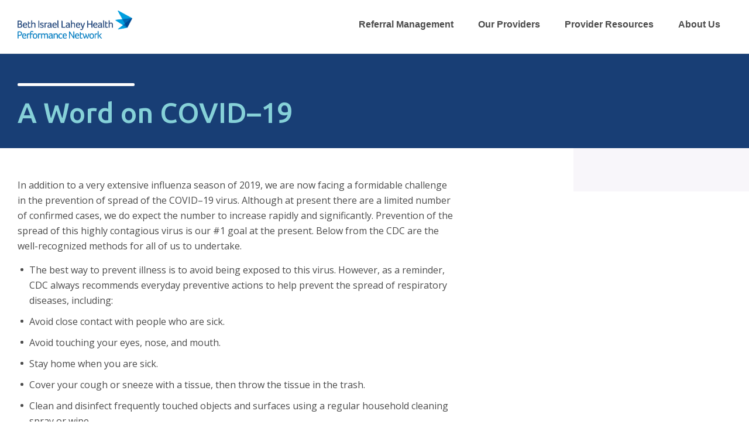

--- FILE ---
content_type: text/css; charset=UTF-8
request_url: https://www.winchesterpho.org/wp-content/themes/winpho/assets/css/style.css?ver=20240115?date=today
body_size: 14733
content:
/*!
Theme Name: winpho
Theme URI: https://www.digitalartisans.com
Author: Digital Artisans
Author URI: https://www.digitalartisans.com
Description: Skeleton theme for WordPress projects
Version: 1.0
License: GNU General Public License v2 or later
License URI: http://www.gnu.org/licenses/gpl-2.0.html
Text Domain: winpho
License:
License URI:
Text Domain: winpho
Tags: 
*/a,abbr,acronym,address,applet,article,aside,audio,b,big,blockquote,body,canvas,caption,center,cite,code,dd,del,details,dfn,div,dl,dt,em,embed,fieldset,figcaption,figure,footer,form,h1,h2,h3,h4,h5,h6,header,hgroup,html,i,iframe,img,ins,kbd,label,legend,li,mark,menu,nav,object,ol,output,p,pre,q,ruby,s,samp,section,small,span,strike,strong,sub,summary,sup,table,tbody,td,tfoot,th,thead,time,tr,tt,u,ul,var,video{margin:0;padding:0;border:0;font-size:100%;font:inherit;vertical-align:baseline}article,aside,details,figcaption,figure,footer,header,hgroup,menu,nav,section{display:block}body{line-height:1}ol,ul{list-style:none}blockquote,q{quotes:none}blockquote:after,blockquote:before,q:after,q:before{content:'';content:none}table{border-collapse:collapse;border-spacing:0}html{box-sizing:border-box}*,:after,:before{box-sizing:inherit}#colophon,.container{width:100%;max-width:1330px;margin-left:auto;margin-right:auto;padding-left:10px;padding-right:10px}@media screen and (min-width:768px){#colophon,.container{padding-left:20px;padding-right:20px}}@media screen and (min-width:1024px){#colophon,.container{padding-left:30px;padding-right:30px}}.screen-reader-text,.validation_error{clip:rect(1px,1px,1px,1px);-webkit-clip-path:polygon(0 0,0 0,0 0,0 0);clip-path:polygon(0 0,0 0,0 0,0 0);position:absolute!important;white-space:nowrap;height:1px;width:1px;overflow:hidden}.responsive-img-wrapper{display:inline-block;vertical-align:middle}.responsive-img-wrapper img{display:block;height:auto;max-width:100%}.hidden,[hidden]{display:none!important}@-webkit-keyframes bounce-right{0%{-webkit-transform:translate(0,0);transform:translate(0,0)}85%{-webkit-transform:translate(5px,0);transform:translate(5px,0)}100%{-webkit-transform:translate(0,0);transform:translate(0,0)}}@keyframes bounce-right{0%{-webkit-transform:translate(0,0);transform:translate(0,0)}85%{-webkit-transform:translate(5px,0);transform:translate(5px,0)}100%{-webkit-transform:translate(0,0);transform:translate(0,0)}}@-webkit-keyframes img-bounce-right{0%{-webkit-transform:translate(0,0) rotate(-90deg);transform:translate(0,0) rotate(-90deg)}85%{-webkit-transform:translate(5px,0) rotate(-90deg);transform:translate(5px,0) rotate(-90deg)}100%{-webkit-transform:translate(0,0) rotate(-90deg);transform:translate(0,0) rotate(-90deg)}}@keyframes img-bounce-right{0%{-webkit-transform:translate(0,0) rotate(-90deg);transform:translate(0,0) rotate(-90deg)}85%{-webkit-transform:translate(5px,0) rotate(-90deg);transform:translate(5px,0) rotate(-90deg)}100%{-webkit-transform:translate(0,0) rotate(-90deg);transform:translate(0,0) rotate(-90deg)}}@-webkit-keyframes bounce-left{0%{-webkit-transform:translate(0,0) rotate(180deg);transform:translate(0,0) rotate(180deg)}85%{-webkit-transform:translate(-5px,0) rotate(180deg);transform:translate(-5px,0) rotate(180deg)}100%{-webkit-transform:translate(0,0) rotate(180deg);transform:translate(0,0) rotate(180deg)}}@keyframes bounce-left{0%{-webkit-transform:translate(0,0) rotate(180deg);transform:translate(0,0) rotate(180deg)}85%{-webkit-transform:translate(-5px,0) rotate(180deg);transform:translate(-5px,0) rotate(180deg)}100%{-webkit-transform:translate(0,0) rotate(180deg);transform:translate(0,0) rotate(180deg)}}@-webkit-keyframes menu-in{0%{right:-100%}100%{right:0}}@keyframes menu-in{0%{right:-100%}100%{right:0}}@-webkit-keyframes menu-out{0%{right:0}100%{right:-100%}}@keyframes menu-out{0%{right:0}100%{right:-100%}}@-webkit-keyframes fadeIn{0%{opacity:0}100%{opacity:1}}@keyframes fadeIn{0%{opacity:0}100%{opacity:1}}blockquote.short-quote{background-color:#f9f4f7;position:relative;margin-bottom:40px;margin-top:40px;max-width:910px;padding:52px 10px 60px;text-align:center;line-height:1.35}@media screen and (min-width:768px){blockquote.short-quote{text-align:left;padding-left:80px;padding-top:77px;padding-bottom:66px}}@media screen and (min-width:1024px){blockquote.short-quote{padding-right:30px;margin-bottom:80px;margin-top:70px}}@media screen and (min-width:1500px){blockquote.short-quote{padding-left:0}}blockquote.short-quote:before{content:'';display:block;background-color:#f9f4f7;width:200%;height:100%;position:absolute;left:-200%;top:0}blockquote.short-quote img{display:block;margin:0 auto 30px;width:70px}@media screen and (min-width:768px){blockquote.short-quote img{width:62px;position:absolute;left:0;top:53px}}@media screen and (min-width:1500px){blockquote.short-quote img{left:-88px}}blockquote.short-quote p{font-weight:500;max-width:100%!important;line-height:1.4}@media screen and (min-width:768px){blockquote.short-quote p{font-size:24px;font-size:1.5rem}}@media screen and (min-width:1024px){blockquote.short-quote p{font-size:28px;font-size:1.75rem}}.embed-wrapper{max-width:750px;width:100%}.embed-container{position:relative;padding-bottom:56.25%;overflow:hidden;max-width:100%;height:auto}.embed-container embed,.embed-container iframe,.embed-container object{position:absolute;top:0;left:0;width:100%;height:100%}img{color:#4b4b4b;max-width:100%;height:auto}.aligncenter{display:block;margin-left:auto;margin-right:auto;margin-top:6px;margin-bottom:10px;box-shadow:5px 5px 0 rgba(24,62,117,.05)}@media screen and (max-width:767px){.aligncenter{margin-left:0}}.alignleft{display:block;margin-top:6px;margin-bottom:10px;box-shadow:5px 5px 0 rgba(24,62,117,.05)}@media screen and (min-width:768px){.alignleft{float:left;margin-right:15px}}.alignright{display:block;margin-top:6px;margin-bottom:10px;box-shadow:5px 5px 0 rgba(24,62,117,.05)}@media screen and (min-width:768px){.alignright{float:right;margin-left:15px}}figure.wp-caption{margin-bottom:15px}figure.wp-caption img{display:block}figure.wp-caption figcaption{background:#f5f7fa;padding:5px 10px}body{font-size:16px;font-size:1rem;color:#4b4b4b;font-family:"Open Sans",sans-serif;line-height:1.625;transition:.2s font}.h1,h1{font-size:42px;font-size:2.625rem;font-weight:500;line-height:1.4;color:#8ed8f8;font-family:Ubuntu,sans-serif}@media screen and (min-width:1024px){.h1,h1{font-size:50px;font-size:3.125rem;line-height:1.4}}.h2,h2{font-size:34px;font-size:2.125rem;line-height:1.5;margin-bottom:20px;color:#183e75;font-family:Ubuntu,sans-serif;font-weight:500}@media screen and (min-width:1024px){.h2,h2{font-size:38px;font-size:2.375rem}}.h3,h3{font-size:24px;font-size:1.5rem;line-height:1.33;font-weight:700;font-weight:500;margin-bottom:20px;color:#791753;font-family:Ubuntu,sans-serif}@media screen and (min-width:768px){.h3,h3{font-size:30px;font-size:1.875rem}}.h4,h4{font-size:22px;font-size:1.375rem;line-height:1.4;font-weight:700;font-weight:500;margin-bottom:15px;color:#791753;font-family:Ubuntu,sans-serif}.h5,.sidebar-navigation #menu-main-menu>li>a,h5{font-size:20px;font-size:1.25rem;line-height:1.4;font-weight:700;margin-bottom:15px;color:#183e75;font-family:Ubuntu,sans-serif}@media screen and (min-width:768px){.h5,.sidebar-navigation #menu-main-menu>li>a,h5{line-height:1.4}}.h6,h6{font-size:18px;font-size:1.125rem;line-height:1.4;font-weight:700;color:#4b4b4b}@media screen and (min-width:768px){.h6,h6{line-height:1.4}}strong{font-weight:700}em{font-style:italic}a{color:#007cc2;text-decoration:underline;transition:color .3s,background-color .3s}a:focus{color:#784a99;background-color:#f7f4f9}a:active,a:hover{background-color:#f7f4f9;color:#784a99}a:active>svg,a:hover>svg{-webkit-animation:bounce-right .7s 0s ease infinite;animation:bounce-right .7s 0s ease infinite}a:active img.triangle,a:hover img.triangle{-webkit-animation:img-bounce-right .7s 0s ease infinite;animation:img-bounce-right .7s 0s ease infinite}a.arrow-link{font-size:20px;font-size:1.25rem;font-family:Ubuntu,sans-serif;font-weight:500;color:#784a99;text-decoration:none}a.arrow-link:active,a.arrow-link:hover{color:#007cc2;text-decoration:none;background-color:transparent}body#tinymce a.arrow-link>svg{display:none}body#tinymce a.arrow-link:after{display:inline-block;content:'';width:12px;height:12px;background:left top no-repeat url(../images/carrot.png);background-size:contain;-webkit-transform:rotate(-90deg);transform:rotate(-90deg);margin-left:7px}a.arrow-link>svg{width:.5em;height:.5em}a img.triangle{-webkit-transform:rotate(-90deg);transform:rotate(-90deg);width:.6em;margin-left:5px;position:relative;top:-2px}a>svg{fill:currentColor;margin-left:5px;width:.2em;height:.5em}ol{list-style:none;counter-reset:li;margin-bottom:15px}ol li{padding-left:20px;counter-increment:li;position:relative;padding-bottom:10px}ol li:before{content:counter(li) ".";color:#b72270;display:inline-block;position:absolute;left:0;top:0;font-weight:700}ul{margin-bottom:15px}ul li{position:relative;padding-left:20px;padding-bottom:10px}ul li:before{content:'';display:block;position:absolute;width:5px;height:5px;border-radius:2px;background-color:#4b4b4b;left:5px;top:10px}p{margin-bottom:15px}p.help-text{font-style:italic;color:#888;font-size:15px}@media screen and (max-width:1023px){p.help-text{padding:5px 0}}table{width:100%;max-width:910px;margin-bottom:25px}table thead{background-color:#f9f4f7}table thead td,table thead th{font-size:14px;font-size:.875rem;padding:11px 10px 8px 10px;font-family:Ubuntu,sans-serif;font-weight:500;vertical-align:top;text-transform:uppercase}table tbody tr{border-bottom:1px solid #e4e6ea}table tbody tr td{padding:13px 10px 13px 10px}a.button,button,button[type=button],button[type=submit],input[type=button],input[type=submit]{-webkit-appearance:none;-moz-appearance:none;appearance:none;transition:.3s;background-color:#784a99;color:#fff;border:none;cursor:pointer;font-weight:700;padding:14px 20px;border-radius:3px;font-size:16px;font-size:1rem;margin-bottom:5px}a.button:hover,button:hover,button[type=button]:hover,button[type=submit]:hover,input[type=button]:hover,input[type=submit]:hover{background-color:#007cc2;box-shadow:0 3px 6px rgba(0,0,0,.15)}a.button:active,button:active,button[type=button]:active,button[type=submit]:active,input[type=button]:active,input[type=submit]:active{box-shadow:none}a.button.grey,button.grey,button[type=button].grey,button[type=submit].grey,input[type=button].grey,input[type=submit].grey{background-color:#e4e6ea;color:#4b4b4b}a.button.grey:hover,button.grey:hover,button[type=button].grey:hover,button[type=submit].grey:hover,input[type=button].grey:hover,input[type=submit].grey:hover{background-color:#f8f6fa}a.button.grey:active,button.grey:active,button[type=button].grey:active,button[type=submit].grey:active,input[type=button].grey:active,input[type=submit].grey:active{box-shadow:none}a.button.basic,button.basic,button[type=button].basic,button[type=submit].basic,input[type=button].basic,input[type=submit].basic{font-size:20px;font-size:1.25rem;background-color:transparent;color:#784a99;padding:0;border-radius:0;position:relative;text-decoration:none;padding-right:18px;display:inline-block}a.button.basic:active,a.button.basic:hover,button.basic:active,button.basic:hover,button[type=button].basic:active,button[type=button].basic:hover,button[type=submit].basic:active,button[type=submit].basic:hover,input[type=button].basic:active,input[type=button].basic:hover,input[type=submit].basic:active,input[type=submit].basic:hover{background-color:transparent;color:#4b4b4b;box-shadow:none;text-decoration:none}a.button.basic svg,button.basic svg,button[type=button].basic svg,button[type=submit].basic svg,input[type=button].basic svg,input[type=submit].basic svg{fill:currentColor;width:6px;height:10px;display:inline-block;vertical-align:middle;margin-left:4px;position:relative;top:-.15em}button.toggle-dropdown{background-color:transparent;color:#784a99;width:100%;position:relative;text-align:left;margin-bottom:0;padding-left:10px}button.toggle-dropdown:hover{box-shadow:none;background-color:transparent}button.toggle-dropdown[aria-expanded=true] .icon-minus{display:block}button.toggle-dropdown[aria-expanded=true] .icon-plus{display:none}button.toggle-dropdown svg{width:10px;height:10px;position:absolute;right:10px;top:18px}button.toggle-dropdown .icon-minus{display:none}button.toggle-dropdown .icon-plus{display:block}select{border:1px solid #007cc2;border-radius:3px;font-size:16px;font-size:1rem;padding:13px 34px 12px 15px!important;cursor:pointer;-webkit-appearance:none;-moz-appearance:none;appearance:none;background:right 13px top 20px no-repeat url(../images/carrot.png) #fff;background-size:12px auto;font-family:"Open Sans",sans-serif}select:active,select:focus{border-color:#784a99;box-shadow:0 0 3px #784a99}select::-ms-expand{display:none}input:not([type=radio]):not([type=checkbox]):not([type=submit]):not([type=button]):not([type=image]):not([type=file]),textarea{-webkit-appearance:none;-moz-appearance:none;appearance:none;border:1px solid #007cc2;border-radius:3px;font-size:16px;font-size:1rem;font-family:"Open Sans",sans-serif;padding:13px 15px 12px 15px}input:not([type=radio]):not([type=checkbox]):not([type=submit]):not([type=button]):not([type=image]):not([type=file]):active,input:not([type=radio]):not([type=checkbox]):not([type=submit]):not([type=button]):not([type=image]):not([type=file]):focus,textarea:active,textarea:focus{border-color:#784a99;box-shadow:0 0 3px #784a99}label{font-weight:700;display:inline-block;margin-bottom:6px}.gform_wrapper .gfield,.gform_wrapper [class^=gchoice]{padding-left:0}.gform_wrapper .gfield:before,.gform_wrapper [class^=gchoice]:before{display:none}.gform_wrapper .ginput_complex input{margin-bottom:19px}.gform_wrapper .ginput_container{width:100%;margin-bottom:19px}.gform_wrapper .ginput_container.ginput_container_checkbox ul,.gform_wrapper .ginput_container.ginput_container_radio ul{margin:10px 0;padding-left:12px}.gform_wrapper .ginput_container.ginput_container_checkbox ul li:before,.gform_wrapper .ginput_container.ginput_container_radio ul li:before{width:0;height:0}.gform_wrapper .ginput_container.ginput_container_checkbox input[type=checkbox],.gform_wrapper .ginput_container.ginput_container_consent input[type=checkbox]{border:0;height:1px;overflow:hidden;padding:0;position:absolute!important;width:1px;clip:rect(1px,1px,1px,1px)}.gform_wrapper .ginput_container.ginput_container_checkbox input[type=checkbox]:focus+label,.gform_wrapper .ginput_container.ginput_container_consent input[type=checkbox]:focus+label{outline:#00f solid 1px;outline-offset:5px}.gform_wrapper .ginput_container.ginput_container_checkbox input[type=checkbox]+label,.gform_wrapper .ginput_container.ginput_container_consent input[type=checkbox]+label{font-weight:400}.gform_wrapper .ginput_container.ginput_container_checkbox input[type=checkbox]+label:after,.gform_wrapper .ginput_container.ginput_container_consent input[type=checkbox]+label:after{content:none}.gform_wrapper .ginput_container.ginput_container_checkbox input[type=checkbox]:checked+label:after,.gform_wrapper .ginput_container.ginput_container_consent input[type=checkbox]:checked+label:after{content:""}.gform_wrapper .ginput_container.ginput_container_checkbox input[type=checkbox]:checked+label:before,.gform_wrapper .ginput_container.ginput_container_consent input[type=checkbox]:checked+label:before{border:solid 1px #784a99}.gform_wrapper .ginput_container.ginput_container_checkbox label,.gform_wrapper .ginput_container.ginput_container_consent label{font-size:16px;font-size:1rem;position:relative;display:inline-block;cursor:pointer;line-height:20px;padding-left:30px}.gform_wrapper .ginput_container.ginput_container_checkbox label:after,.gform_wrapper .ginput_container.ginput_container_checkbox label:before,.gform_wrapper .ginput_container.ginput_container_consent label:after,.gform_wrapper .ginput_container.ginput_container_consent label:before{position:absolute;display:inline-block;content:""}.gform_wrapper .ginput_container.ginput_container_checkbox label:before,.gform_wrapper .ginput_container.ginput_container_consent label:before{width:17px;height:17px;border:solid 1px #007cc2;top:1px;left:0}.gform_wrapper .ginput_container.ginput_container_checkbox label:hover:before,.gform_wrapper .ginput_container.ginput_container_consent label:hover:before{border-color:#784a99;background-color:rgba(120,74,153,.1)}.gform_wrapper .ginput_container.ginput_container_checkbox label:after,.gform_wrapper .ginput_container.ginput_container_consent label:after{color:#784a99;height:6px;width:10px;border-left:2px solid;border-bottom:2px solid;-webkit-transform:rotate(-45deg);transform:rotate(-45deg);left:4px;top:5px}.gform_wrapper .ginput_container.ginput_container_radio input[type=radio]{border:0;height:1px;overflow:hidden;padding:0;position:absolute!important;width:1px;clip:rect(1px,1px,1px,1px)}.gform_wrapper .ginput_container.ginput_container_radio input[type=radio]:focus+label{outline:#00f solid 1px;outline-offset:5px}.gform_wrapper .ginput_container.ginput_container_radio input[type=radio]+label{font-weight:400}.gform_wrapper .ginput_container.ginput_container_radio input[type=radio]+label:after{content:none}.gform_wrapper .ginput_container.ginput_container_radio input[type=radio]:checked+label:after{content:""}.gform_wrapper .ginput_container.ginput_container_radio input[type=radio]:checked+label:before{border:solid 1px #784a99}.gform_wrapper .ginput_container.ginput_container_radio label{font-size:16px;font-size:1rem;position:relative;display:inline-block;cursor:pointer;line-height:20px;padding-left:30px}.gform_wrapper .ginput_container.ginput_container_radio label:after,.gform_wrapper .ginput_container.ginput_container_radio label:before{position:absolute;display:inline-block;content:""}.gform_wrapper .ginput_container.ginput_container_radio label:before{width:17px;height:17px;border:solid 1px #007cc2;border-radius:50%;top:1px;left:0;transition:.3s}.gform_wrapper .ginput_container.ginput_container_radio label:hover:before{border-color:#784a99;background-color:rgba(120,74,153,.1)}.gform_wrapper .ginput_container.ginput_container_radio label:after{background-color:#784a99;height:11px;width:11px;border-radius:50%;left:3px;top:4px}.gform_wrapper .ginput_container input:not([type=radio]):not([type=checkbox]):not([type=submit]):not([type=button]):not([type=image]):not([type=file]),.gform_wrapper .ginput_container select,.gform_wrapper .ginput_container textarea{font-family:"Open Sans",sans-serif;width:100%}.gform_wrapper .ginput_container input:not([type=radio]):not([type=checkbox]):not([type=submit]):not([type=button]):not([type=image]):not([type=file])::-webkit-input-placeholder,.gform_wrapper .ginput_container select::-webkit-input-placeholder,.gform_wrapper .ginput_container textarea::-webkit-input-placeholder{font-family:"Open Sans",sans-serif;color:#4b4b4b;transition:.3s}.gform_wrapper .ginput_container input:not([type=radio]):not([type=checkbox]):not([type=submit]):not([type=button]):not([type=image]):not([type=file])::-moz-placeholder,.gform_wrapper .ginput_container select::-moz-placeholder,.gform_wrapper .ginput_container textarea::-moz-placeholder{font-family:"Open Sans",sans-serif;color:#4b4b4b;transition:.3s}.gform_wrapper .ginput_container input:not([type=radio]):not([type=checkbox]):not([type=submit]):not([type=button]):not([type=image]):not([type=file]):-ms-input-placeholder,.gform_wrapper .ginput_container select:-ms-input-placeholder,.gform_wrapper .ginput_container textarea:-ms-input-placeholder{font-family:"Open Sans",sans-serif;color:#4b4b4b;transition:.3s}.gform_wrapper .ginput_container input:not([type=radio]):not([type=checkbox]):not([type=submit]):not([type=button]):not([type=image]):not([type=file]):-moz-placeholder,.gform_wrapper .ginput_container select:-moz-placeholder,.gform_wrapper .ginput_container textarea:-moz-placeholder{font-family:"Open Sans",sans-serif;color:#4b4b4b;transition:.3s}.gform_wrapper .ginput_container input:not([type=radio]):not([type=checkbox]):not([type=submit]):not([type=button]):not([type=image]):not([type=file]):active::-webkit-input-placeholder,.gform_wrapper .ginput_container input:not([type=radio]):not([type=checkbox]):not([type=submit]):not([type=button]):not([type=image]):not([type=file]):focus::-webkit-input-placeholder,.gform_wrapper .ginput_container select:active::-webkit-input-placeholder,.gform_wrapper .ginput_container select:focus::-webkit-input-placeholder,.gform_wrapper .ginput_container textarea:active::-webkit-input-placeholder,.gform_wrapper .ginput_container textarea:focus::-webkit-input-placeholder{color:rgba(75,75,75,.5)}.gform_wrapper .ginput_container input:not([type=radio]):not([type=checkbox]):not([type=submit]):not([type=button]):not([type=image]):not([type=file]):active::-moz-placeholder,.gform_wrapper .ginput_container input:not([type=radio]):not([type=checkbox]):not([type=submit]):not([type=button]):not([type=image]):not([type=file]):focus::-moz-placeholder,.gform_wrapper .ginput_container select:active::-moz-placeholder,.gform_wrapper .ginput_container select:focus::-moz-placeholder,.gform_wrapper .ginput_container textarea:active::-moz-placeholder,.gform_wrapper .ginput_container textarea:focus::-moz-placeholder{color:rgba(75,75,75,.5)}.gform_wrapper .ginput_container input:not([type=radio]):not([type=checkbox]):not([type=submit]):not([type=button]):not([type=image]):not([type=file]):active:-ms-input-placeholder,.gform_wrapper .ginput_container input:not([type=radio]):not([type=checkbox]):not([type=submit]):not([type=button]):not([type=image]):not([type=file]):focus:-ms-input-placeholder,.gform_wrapper .ginput_container select:active:-ms-input-placeholder,.gform_wrapper .ginput_container select:focus:-ms-input-placeholder,.gform_wrapper .ginput_container textarea:active:-ms-input-placeholder,.gform_wrapper .ginput_container textarea:focus:-ms-input-placeholder{color:rgba(75,75,75,.5)}.gform_wrapper .ginput_container input:not([type=radio]):not([type=checkbox]):not([type=submit]):not([type=button]):not([type=image]):not([type=file]):active:-moz-placeholder,.gform_wrapper .ginput_container input:not([type=radio]):not([type=checkbox]):not([type=submit]):not([type=button]):not([type=image]):not([type=file]):focus:-moz-placeholder,.gform_wrapper .ginput_container select:active:-moz-placeholder,.gform_wrapper .ginput_container select:focus:-moz-placeholder,.gform_wrapper .ginput_container textarea:active:-moz-placeholder,.gform_wrapper .ginput_container textarea:focus:-moz-placeholder{color:rgba(75,75,75,.5)}.gform_wrapper .ginput_container input[type=text],.gform_wrapper .ginput_container textarea{font-family:"Open Sans",sans-serif;color:#4b4b4b}.gfield_error{background-color:#f7e5e5;padding:10px!important}.gfield_error label{color:#ac0000}.gfield_error .ginput_container{margin-bottom:10px;position:relative}.gfield_error .ginput_container:before{content:'';display:block;position:absolute;right:20px;top:11px;background:left top no-repeat url(../images/error.png);background-size:cover;width:3px;height:22px}.gfield_error .ginput_container.ginput_container_select:before{right:37px}.gfield_error .validation_message{color:#ac0000;margin-bottom:10px;font-size:13px;font-size:.8125rem}body.announcements-template-default .wrap,body.error404 .wrap,body.page-template-default .wrap,body.post-type-archive-announcements .wrap,body.post-type-archive-events .wrap,body.post-type-archive-hot_topics .wrap,body.post-type-archive-physician .wrap,body.single .wrap,body.single-physician .wrap{overflow:hidden;min-height:calc(100vh - 275px)}body.announcements-template-default header.entry-header,body.error404 header.entry-header,body.page-template-default header.entry-header,body.post-type-archive-announcements header.entry-header,body.post-type-archive-events header.entry-header,body.post-type-archive-hot_topics header.entry-header,body.post-type-archive-physician header.entry-header,body.single header.entry-header,body.single-physician header.entry-header{background-color:#183e75;position:relative;padding-top:130px;padding-bottom:15px;z-index:3;margin-bottom:25px}@media screen and (min-width:768px){body.announcements-template-default header.entry-header,body.error404 header.entry-header,body.page-template-default header.entry-header,body.post-type-archive-announcements header.entry-header,body.post-type-archive-events header.entry-header,body.post-type-archive-hot_topics header.entry-header,body.post-type-archive-physician header.entry-header,body.single header.entry-header,body.single-physician header.entry-header{padding-top:71px;padding-bottom:27px}}@media screen and (min-width:1024px){body.announcements-template-default header.entry-header,body.error404 header.entry-header,body.page-template-default header.entry-header,body.post-type-archive-announcements header.entry-header,body.post-type-archive-events header.entry-header,body.post-type-archive-hot_topics header.entry-header,body.post-type-archive-physician header.entry-header,body.single header.entry-header,body.single-physician header.entry-header{padding-top:71px;padding-bottom:27px;margin-bottom:50px}}body.announcements-template-default header.entry-header.no-banner,body.error404 header.entry-header.no-banner,body.page-template-default header.entry-header.no-banner,body.post-type-archive-announcements header.entry-header.no-banner,body.post-type-archive-events header.entry-header.no-banner,body.post-type-archive-hot_topics header.entry-header.no-banner,body.post-type-archive-physician header.entry-header.no-banner,body.single header.entry-header.no-banner,body.single-physician header.entry-header.no-banner{padding-top:70px}@media screen and (min-width:1366px){body.announcements-template-default header.entry-header.no-banner,body.error404 header.entry-header.no-banner,body.page-template-default header.entry-header.no-banner,body.post-type-archive-announcements header.entry-header.no-banner,body.post-type-archive-events header.entry-header.no-banner,body.post-type-archive-hot_topics header.entry-header.no-banner,body.post-type-archive-physician header.entry-header.no-banner,body.single header.entry-header.no-banner,body.single-physician header.entry-header.no-banner{padding-top:85px;padding-bottom:46px}}body.announcements-template-default header.entry-header.no-banner h1,body.error404 header.entry-header.no-banner h1,body.page-template-default header.entry-header.no-banner h1,body.post-type-archive-announcements header.entry-header.no-banner h1,body.post-type-archive-events header.entry-header.no-banner h1,body.post-type-archive-hot_topics header.entry-header.no-banner h1,body.post-type-archive-physician header.entry-header.no-banner h1,body.single header.entry-header.no-banner h1,body.single-physician header.entry-header.no-banner h1{max-width:800px;margin-bottom:0}@media screen and (min-width:768px){body.announcements-template-default header.entry-header.no-banner+.sidebar-container .inner,body.error404 header.entry-header.no-banner+.sidebar-container .inner,body.page-template-default header.entry-header.no-banner+.sidebar-container .inner,body.post-type-archive-announcements header.entry-header.no-banner+.sidebar-container .inner,body.post-type-archive-events header.entry-header.no-banner+.sidebar-container .inner,body.post-type-archive-hot_topics header.entry-header.no-banner+.sidebar-container .inner,body.post-type-archive-physician header.entry-header.no-banner+.sidebar-container .inner,body.single header.entry-header.no-banner+.sidebar-container .inner,body.single-physician header.entry-header.no-banner+.sidebar-container .inner{padding:60px 30px 20px!important}}body.announcements-template-default header.entry-header .paint-image,body.error404 header.entry-header .paint-image,body.page-template-default header.entry-header .paint-image,body.post-type-archive-announcements header.entry-header .paint-image,body.post-type-archive-events header.entry-header .paint-image,body.post-type-archive-hot_topics header.entry-header .paint-image,body.post-type-archive-physician header.entry-header .paint-image,body.single header.entry-header .paint-image,body.single-physician header.entry-header .paint-image{position:absolute;right:0;top:0;max-height:130px}@media screen and (max-width:599px){body.announcements-template-default header.entry-header .paint-image,body.error404 header.entry-header .paint-image,body.page-template-default header.entry-header .paint-image,body.post-type-archive-announcements header.entry-header .paint-image,body.post-type-archive-events header.entry-header .paint-image,body.post-type-archive-hot_topics header.entry-header .paint-image,body.post-type-archive-physician header.entry-header .paint-image,body.single header.entry-header .paint-image,body.single-physician header.entry-header .paint-image{max-height:90px}}@media screen and (min-width:950px){body.announcements-template-default header.entry-header .paint-image,body.error404 header.entry-header .paint-image,body.page-template-default header.entry-header .paint-image,body.post-type-archive-announcements header.entry-header .paint-image,body.post-type-archive-events header.entry-header .paint-image,body.post-type-archive-hot_topics header.entry-header .paint-image,body.post-type-archive-physician header.entry-header .paint-image,body.single header.entry-header .paint-image,body.single-physician header.entry-header .paint-image{max-height:17vw}}body.announcements-template-default header.entry-header h1,body.error404 header.entry-header h1,body.page-template-default header.entry-header h1,body.post-type-archive-announcements header.entry-header h1,body.post-type-archive-events header.entry-header h1,body.post-type-archive-hot_topics header.entry-header h1,body.post-type-archive-physician header.entry-header h1,body.single header.entry-header h1,body.single-physician header.entry-header h1{font-size:40px;font-size:2.5rem;position:relative;color:#86d1d8;margin-top:-20px;margin-bottom:20px;font-weight:500;max-width:458px}body.announcements-template-default header.entry-header h1:before,body.error404 header.entry-header h1:before,body.page-template-default header.entry-header h1:before,body.post-type-archive-announcements header.entry-header h1:before,body.post-type-archive-events header.entry-header h1:before,body.post-type-archive-hot_topics header.entry-header h1:before,body.post-type-archive-physician header.entry-header h1:before,body.single header.entry-header h1:before,body.single-physician header.entry-header h1:before{display:block;content:"";width:108px;height:5px;border-radius:3px;background-color:#fff;margin-bottom:12px}@media screen and (min-width:768px){body.announcements-template-default header.entry-header h1,body.error404 header.entry-header h1,body.page-template-default header.entry-header h1,body.post-type-archive-announcements header.entry-header h1,body.post-type-archive-events header.entry-header h1,body.post-type-archive-hot_topics header.entry-header h1,body.post-type-archive-physician header.entry-header h1,body.single header.entry-header h1,body.single-physician header.entry-header h1{font-size:40px;font-size:2.5rem;margin-bottom:40px}body.announcements-template-default header.entry-header h1:before,body.error404 header.entry-header h1:before,body.page-template-default header.entry-header h1:before,body.post-type-archive-announcements header.entry-header h1:before,body.post-type-archive-events header.entry-header h1:before,body.post-type-archive-hot_topics header.entry-header h1:before,body.post-type-archive-physician header.entry-header h1:before,body.single header.entry-header h1:before,body.single-physician header.entry-header h1:before{width:200px}}@media screen and (min-width:1024px){body.announcements-template-default header.entry-header h1,body.error404 header.entry-header h1,body.page-template-default header.entry-header h1,body.post-type-archive-announcements header.entry-header h1,body.post-type-archive-events header.entry-header h1,body.post-type-archive-hot_topics header.entry-header h1,body.post-type-archive-physician header.entry-header h1,body.single header.entry-header h1,body.single-physician header.entry-header h1{font-size:48px;font-size:3rem;margin-bottom:18px}}body.announcements-template-default header.entry-header h1 a,body.error404 header.entry-header h1 a,body.page-template-default header.entry-header h1 a,body.post-type-archive-announcements header.entry-header h1 a,body.post-type-archive-events header.entry-header h1 a,body.post-type-archive-hot_topics header.entry-header h1 a,body.post-type-archive-physician header.entry-header h1 a,body.single header.entry-header h1 a,body.single-physician header.entry-header h1 a{text-decoration:none;color:#86d1d8;text-shadow:0 3px 6px #183e75}body.announcements-template-default header.entry-header h1 a:hover,body.error404 header.entry-header h1 a:hover,body.page-template-default header.entry-header h1 a:hover,body.post-type-archive-announcements header.entry-header h1 a:hover,body.post-type-archive-events header.entry-header h1 a:hover,body.post-type-archive-hot_topics header.entry-header h1 a:hover,body.post-type-archive-physician header.entry-header h1 a:hover,body.single header.entry-header h1 a:hover,body.single-physician header.entry-header h1 a:hover{text-decoration:underline;background-color:transparent}body.announcements-template-default header.entry-header p,body.error404 header.entry-header p,body.page-template-default header.entry-header p,body.post-type-archive-announcements header.entry-header p,body.post-type-archive-events header.entry-header p,body.post-type-archive-hot_topics header.entry-header p,body.post-type-archive-physician header.entry-header p,body.single header.entry-header p,body.single-physician header.entry-header p{color:#fff}body.announcements-template-default .entry-content>section:nth-child(odd) .section-title:before,body.error404 .entry-content>section:nth-child(odd) .section-title:before,body.page-template-default .entry-content>section:nth-child(odd) .section-title:before,body.post-type-archive-announcements .entry-content>section:nth-child(odd) .section-title:before,body.post-type-archive-events .entry-content>section:nth-child(odd) .section-title:before,body.post-type-archive-hot_topics .entry-content>section:nth-child(odd) .section-title:before,body.post-type-archive-physician .entry-content>section:nth-child(odd) .section-title:before,body.single .entry-content>section:nth-child(odd) .section-title:before,body.single-physician .entry-content>section:nth-child(odd) .section-title:before{background-color:#007cc2}body.announcements-template-default .entry-content>section:nth-child(even) .section-title:before,body.error404 .entry-content>section:nth-child(even) .section-title:before,body.page-template-default .entry-content>section:nth-child(even) .section-title:before,body.post-type-archive-announcements .entry-content>section:nth-child(even) .section-title:before,body.post-type-archive-events .entry-content>section:nth-child(even) .section-title:before,body.post-type-archive-hot_topics .entry-content>section:nth-child(even) .section-title:before,body.post-type-archive-physician .entry-content>section:nth-child(even) .section-title:before,body.single .entry-content>section:nth-child(even) .section-title:before,body.single-physician .entry-content>section:nth-child(even) .section-title:before{background-color:#86d1d8}body.announcements-template-default .entry-content>section[data-accent="2"] .section-title,body.error404 .entry-content>section[data-accent="2"] .section-title,body.page-template-default .entry-content>section[data-accent="2"] .section-title,body.post-type-archive-announcements .entry-content>section[data-accent="2"] .section-title,body.post-type-archive-events .entry-content>section[data-accent="2"] .section-title,body.post-type-archive-hot_topics .entry-content>section[data-accent="2"] .section-title,body.post-type-archive-physician .entry-content>section[data-accent="2"] .section-title,body.single .entry-content>section[data-accent="2"] .section-title,body.single-physician .entry-content>section[data-accent="2"] .section-title{position:relative}body.announcements-template-default .entry-content>section[data-accent="2"] .section-title:before,body.error404 .entry-content>section[data-accent="2"] .section-title:before,body.page-template-default .entry-content>section[data-accent="2"] .section-title:before,body.post-type-archive-announcements .entry-content>section[data-accent="2"] .section-title:before,body.post-type-archive-events .entry-content>section[data-accent="2"] .section-title:before,body.post-type-archive-hot_topics .entry-content>section[data-accent="2"] .section-title:before,body.post-type-archive-physician .entry-content>section[data-accent="2"] .section-title:before,body.single .entry-content>section[data-accent="2"] .section-title:before,body.single-physician .entry-content>section[data-accent="2"] .section-title:before{display:block;content:"";width:300px;height:5px;border-radius:3px;background-color:#007cc2;margin-bottom:12px}body.announcements-template-default .entry-content>section[data-accent="3"] .section-title,body.error404 .entry-content>section[data-accent="3"] .section-title,body.page-template-default .entry-content>section[data-accent="3"] .section-title,body.post-type-archive-announcements .entry-content>section[data-accent="3"] .section-title,body.post-type-archive-events .entry-content>section[data-accent="3"] .section-title,body.post-type-archive-hot_topics .entry-content>section[data-accent="3"] .section-title,body.post-type-archive-physician .entry-content>section[data-accent="3"] .section-title,body.single .entry-content>section[data-accent="3"] .section-title,body.single-physician .entry-content>section[data-accent="3"] .section-title{position:relative}body.announcements-template-default .entry-content>section[data-accent="3"] .section-title:before,body.error404 .entry-content>section[data-accent="3"] .section-title:before,body.page-template-default .entry-content>section[data-accent="3"] .section-title:before,body.post-type-archive-announcements .entry-content>section[data-accent="3"] .section-title:before,body.post-type-archive-events .entry-content>section[data-accent="3"] .section-title:before,body.post-type-archive-hot_topics .entry-content>section[data-accent="3"] .section-title:before,body.post-type-archive-physician .entry-content>section[data-accent="3"] .section-title:before,body.single .entry-content>section[data-accent="3"] .section-title:before,body.single-physician .entry-content>section[data-accent="3"] .section-title:before{display:block;content:"";width:400px;height:5px;border-radius:3px;background-color:#86d1d8;margin-bottom:12px}body.announcements-template-default .entry-content>section[data-accent="4"] .section-title,body.error404 .entry-content>section[data-accent="4"] .section-title,body.page-template-default .entry-content>section[data-accent="4"] .section-title,body.post-type-archive-announcements .entry-content>section[data-accent="4"] .section-title,body.post-type-archive-events .entry-content>section[data-accent="4"] .section-title,body.post-type-archive-hot_topics .entry-content>section[data-accent="4"] .section-title,body.post-type-archive-physician .entry-content>section[data-accent="4"] .section-title,body.single .entry-content>section[data-accent="4"] .section-title,body.single-physician .entry-content>section[data-accent="4"] .section-title{position:relative}body.announcements-template-default .entry-content>section[data-accent="4"] .section-title:before,body.error404 .entry-content>section[data-accent="4"] .section-title:before,body.page-template-default .entry-content>section[data-accent="4"] .section-title:before,body.post-type-archive-announcements .entry-content>section[data-accent="4"] .section-title:before,body.post-type-archive-events .entry-content>section[data-accent="4"] .section-title:before,body.post-type-archive-hot_topics .entry-content>section[data-accent="4"] .section-title:before,body.post-type-archive-physician .entry-content>section[data-accent="4"] .section-title:before,body.single .entry-content>section[data-accent="4"] .section-title:before,body.single-physician .entry-content>section[data-accent="4"] .section-title:before{display:block;content:"";width:500px;height:5px;border-radius:3px;margin-bottom:12px}body.announcements-template-default .entry-content>section[data-accent="5"] .section-title,body.error404 .entry-content>section[data-accent="5"] .section-title,body.page-template-default .entry-content>section[data-accent="5"] .section-title,body.post-type-archive-announcements .entry-content>section[data-accent="5"] .section-title,body.post-type-archive-events .entry-content>section[data-accent="5"] .section-title,body.post-type-archive-hot_topics .entry-content>section[data-accent="5"] .section-title,body.post-type-archive-physician .entry-content>section[data-accent="5"] .section-title,body.single .entry-content>section[data-accent="5"] .section-title,body.single-physician .entry-content>section[data-accent="5"] .section-title{position:relative}body.announcements-template-default .entry-content>section[data-accent="5"] .section-title:before,body.error404 .entry-content>section[data-accent="5"] .section-title:before,body.page-template-default .entry-content>section[data-accent="5"] .section-title:before,body.post-type-archive-announcements .entry-content>section[data-accent="5"] .section-title:before,body.post-type-archive-events .entry-content>section[data-accent="5"] .section-title:before,body.post-type-archive-hot_topics .entry-content>section[data-accent="5"] .section-title:before,body.post-type-archive-physician .entry-content>section[data-accent="5"] .section-title:before,body.single .entry-content>section[data-accent="5"] .section-title:before,body.single-physician .entry-content>section[data-accent="5"] .section-title:before{display:block;content:"";width:500px;height:5px;border-radius:3px;margin-bottom:12px}@media screen and (min-width:1024px){svg.paint-image{-webkit-filter:drop-shadow(6px 4px 0 rgba(24, 62, 117, .05));filter:drop-shadow(6px 4px 0 rgba(24, 62, 117, .05))}}.event-list h2 a,.post-list h2 a{text-decoration:none;color:#784a99}.event-list h2 a:hover,.post-list h2 a:hover{background-color:transparent;color:#007cc2}.event-list h2 a:hover svg,.post-list h2 a:hover svg{fill:#007cc2}.event-list h2 a svg,.post-list h2 a svg{width:.15em;transition:fill .3s}.event-list{margin-bottom:70px}@media screen and (min-width:768px){.event-list h2{margin-bottom:11px}}@media screen and (min-width:1024px){.event-list h2{margin-bottom:35px}}@media screen and (min-width:1366px){.event-list h2{margin-bottom:24px}}.event-list h2 a{text-decoration:none;color:#784a99}@media screen and (min-width:768px){.event-list .events-wrapper{display:flex;flex-direction:row;flex-wrap:nowrap}}.event-list .event{display:flex;flex-direction:row;flex-wrap:nowrap;margin-bottom:35px}@media screen and (min-width:768px){.event-list .event{width:33%;padding-right:10px;display:block}}@media screen and (min-width:1024px){.event-list .event{display:flex;margin-bottom:110px}}@media screen and (min-width:1366px){.event-list .event{padding-right:30px}}body.post-type-archive-events .event-list .event.annual{background-color:#fcf7f9}body.post-type-archive-events .event-list .event.annual h3{color:#4b4b4b}.event-list .event .event-date{box-shadow:5px 5px 0 rgba(24,62,117,.05);width:100px;color:#fff;padding:33px 10px 15px;align-self:flex-start;flex-shrink:0}@media screen and (min-width:768px){.event-list .event .event-date{padding:57px 20px 25px;margin-bottom:15px;width:138px}}@media screen and (min-width:1024px){.event-list .event .event-date{width:100px;margin-bottom:8px;padding:33px 10px 16px}}@media screen and (min-width:1366px){.event-list .event .event-date{width:138px;padding-top:66px;padding-left:20px;padding-right:20px}}.event-list .event .bottom,.event-list .event .top{font-size:24px;font-size:1.5rem;font-family:Ubuntu,sans-serif;display:block;font-weight:500;line-height:1}@media screen and (min-width:1366px){.event-list .event .bottom,.event-list .event .top{font-size:28px;font-size:1.75rem}}.event-list .event .top{margin-bottom:10px}.event-list .event .content{flex-grow:1;padding-left:15px}@media screen and (min-width:768px){.event-list .event .content{padding-left:0}}@media screen and (min-width:1024px){.event-list .event .content{padding-left:20px}}.event-list .event .content p{color:#706f6f}.event-list .event .h5,.event-list .event .sidebar-navigation #menu-main-menu>li>a,.sidebar-navigation .event-list .event #menu-main-menu>li>a{margin-bottom:4px;font-weight:500}.event-list .event .time{display:block}.category-label{font-size:12px;font-size:.75rem;font-family:Ubuntu,sans-serif;font-weight:500;text-transform:uppercase;color:#4b4b4b;display:block;margin-bottom:10px;line-height:1}.post-list #colophon,.post-list .container{overflow:hidden}@media screen and (min-width:1024px){.post-list #colophon,.post-list .container{display:flex;flex-direction:row;flex-wrap:nowrap}}@media screen and (min-width:768px){.post-list .post-slider{padding-right:80px}}@media screen and (min-width:1024px){.post-list .post-slider{padding-right:140px}}@media screen and (min-width:768px){.post-list .column{margin-bottom:80px}}@media screen and (min-width:1024px){.post-list .column{width:52%}.post-list .column:nth-child(2){width:48%}}@media screen and (min-width:1024px){.post-list .column:nth-child(1){width:52%}}@media screen and (min-width:1024px){.post-list .column:nth-child(1) .slider-arrows{top:22px;right:43px}}@media screen and (min-width:1024px){.post-list .column:nth-child(2){width:48%}}@media screen and (min-width:1024px){.post-list .column:nth-child(2) .slider-arrows{top:22px;right:-7px}}@media screen and (min-width:768px){.post-list .column:nth-child(2) .post-slider{padding-right:100px}}@media screen and (min-width:768px){.post-list .column .has-post-thumbnail .content{padding-left:275px;position:relative}}@media screen and (min-width:1024px){.post-list .column .has-post-thumbnail .content{padding-left:150px}}@media screen and (min-width:1366px){.post-list .column .has-post-thumbnail .content{padding-left:194px}}@media screen and (min-width:768px){.post-list .column .has-post-thumbnail .content img{position:absolute;left:0;top:0}}.post-list .column h2{font-size:34px;font-size:2.125rem}@media screen and (min-width:1024px){.post-list .column h2{font-size:38px;font-size:2.375rem;margin-bottom:31px}}.post-list .content{overflow:hidden;margin-bottom:15px}.post-list h3{font-weight:500;margin-bottom:6px}.post-list h3 a{text-decoration:none}.post-list img{box-shadow:5px 5px 0 rgba(24,62,117,.05);margin-bottom:15px;height:auto}@media screen and (min-width:768px){.post-list img{max-width:250px;order:1}}@media screen and (min-width:1024px){.post-list img{max-width:140px}}@media screen and (min-width:1366px){.post-list img{max-width:174px}}.post-list .category-label{margin-bottom:8px}.breadcrumb-container{overflow:hidden}.breadcrumb-wrapper{margin-top:11px;margin-bottom:27px;overflow:hidden}@media screen and (min-width:768px){.breadcrumb-wrapper{max-width:325px}}@media screen and (min-width:1024px){.breadcrumb-wrapper{max-width:610px}}@media screen and (min-width:1366px){.breadcrumb-wrapper{max-width:700px;margin-bottom:15px}}.breadcrumb-wrapper ul{padding:0;margin-bottom:0}.breadcrumb-wrapper ul li{font-size:12px;font-size:.75rem;display:inline-block;font-weight:500;padding:0;color:#4b4b4b;font-family:Ubuntu,sans-serif}.breadcrumb-wrapper ul li:before{display:none}.breadcrumb-wrapper ul li:after{content:'//';display:inline-block;margin-right:10px;margin-left:13px;font-family:Ubuntu,sans-serif;font-weight:500}@media screen and (min-width:768px){.breadcrumb-wrapper ul li:after{margin-right:9px;margin-left:14px}}@media screen and (min-width:1024px){.breadcrumb-wrapper ul li:after{margin-right:22px;margin-left:22px}}.breadcrumb-wrapper ul li:last-child:after{display:none}.breadcrumb-wrapper ul li a{text-decoration:none}.breadcrumb-wrapper ul li a:hover{text-decoration:underline}body.page-template-default .entry-content section,body.single-announcements .entry-content section,body.single-hot_topics .entry-content section{margin-bottom:45px}body.page-template-default .entry-content section #colophon .inner,body.page-template-default .entry-content section .container .inner,body.single-announcements .entry-content section #colophon .inner,body.single-announcements .entry-content section .container .inner,body.single-hot_topics .entry-content section #colophon .inner,body.single-hot_topics .entry-content section .container .inner{max-width:750px}@media screen and (min-width:1024px){body.page-template-default .entry-content section #colophon .inner,body.page-template-default .entry-content section .container .inner,body.single-announcements .entry-content section #colophon .inner,body.single-announcements .entry-content section .container .inner,body.single-hot_topics .entry-content section #colophon .inner,body.single-hot_topics .entry-content section .container .inner{max-width:660px}}@media screen and (min-width:1150px){body.page-template-default .entry-content section #colophon .inner,body.page-template-default .entry-content section .container .inner,body.single-announcements .entry-content section #colophon .inner,body.single-announcements .entry-content section .container .inner,body.single-hot_topics .entry-content section #colophon .inner,body.single-hot_topics .entry-content section .container .inner{max-width:750px}}.video-block #colophon .embed-wrapper,.video-block .container .embed-wrapper{max-width:750px}@media screen and (min-width:1024px){.video-block #colophon .embed-wrapper,.video-block .container .embed-wrapper{max-width:660px}}@media screen and (min-width:1150px){.video-block #colophon .embed-wrapper,.video-block .container .embed-wrapper{max-width:750px}}.video-block #colophon .video-link,.video-block .container .video-link{font-size:16px;font-size:1rem;font-weight:700;margin-bottom:10px;text-decoration:none;margin-top:14px;display:inline-block}.video-block #colophon .video-description,.video-block .container .video-description{margin-bottom:45px}@media screen and (min-width:768px){.video-block #colophon .video-description,.video-block .container .video-description{margin-bottom:55px}}@media screen and (min-width:1024px){.video-block #colophon .video-description,.video-block .container .video-description{margin-bottom:70px}}.accordion-section .section-title:before{background-color:#f16c51!important}.accordion-wrapper .accordion{margin-bottom:20px}.accordion-wrapper .accordion-expander{margin-bottom:0}.accordion-wrapper .accordion-expander button{font-size:20px;font-size:1.25rem;line-height:1.75;font-family:Ubuntu,sans-serif;border-top:1px solid #e4e6ea;border-bottom:1px solid #e4e6ea;padding-left:0!important;border-radius:0;padding:15px 40px 16px 20px;color:#784a99;font-weight:400}.accordion-wrapper .accordion-expander button[aria-expanded=true]{border-bottom:1px solid transparent}.accordion-wrapper .accordion-expander button svg{width:14px;height:14px;top:26px}.accordion-wrapper .accordion-content{display:none;border-bottom:1px solid #e4e6ea;padding-bottom:20px}section.related-block hr{height:5px;background-color:#e4e6ea;margin-bottom:40px;border-radius:3px;border:none;max-width:750px;margin-left:0;text-align:left}@media screen and (min-width:1024px){section.related-block hr{max-width:660px}}@media screen and (min-width:1150px){section.related-block hr{max-width:750px}}section.related-block img{box-shadow:5px 5px 0 rgba(24,62,117,.05);display:block;margin-bottom:14px;max-width:100%}@media screen and (min-width:768px){section.related-block img{margin-bottom:22px}}.sidebar-navigation section.related-block #menu-main-menu>img+li.content>a,section.related-block .sidebar-navigation #menu-main-menu>img+li.content>a,section.related-block img+.content>.h5{margin-top:0}.sidebar-navigation section.related-block #menu-main-menu>li>a,section.related-block .h5,section.related-block .sidebar-navigation #menu-main-menu>li>a{position:relative;display:inline-block;text-decoration:none;width:100%;margin-top:40px}.sidebar-navigation section.related-block #menu-main-menu>li>a:before,section.related-block .h5:before,section.related-block .sidebar-navigation #menu-main-menu>li>a:before{display:block;content:"";width:197px;height:5px;border-radius:3px;background-color:#791753;margin-bottom:12px}.sidebar-navigation section.related-block #menu-main-menu>li>a:before,section.related-block .h5:before,section.related-block .sidebar-navigation #menu-main-menu>li>a:before{margin-bottom:10px}@media screen and (min-width:768px){.sidebar-navigation section.related-block #menu-main-menu>li>a:before,section.related-block .h5:before,section.related-block .sidebar-navigation #menu-main-menu>li>a:before{width:225px}}@media screen and (min-width:1024px){.sidebar-navigation section.related-block #menu-main-menu>li>a:before,section.related-block .h5:before,section.related-block .sidebar-navigation #menu-main-menu>li>a:before{width:205px}}@media screen and (min-width:1366px){.sidebar-navigation section.related-block #menu-main-menu>li>a:before,section.related-block .h5:before,section.related-block .sidebar-navigation #menu-main-menu>li>a:before{width:248px}}section.related-block .column-wrapper{max-width:750px}@media screen and (min-width:768px){section.related-block .column-wrapper{display:flex;flex-direction:row;flex-wrap:nowrap}}@media screen and (min-width:1024px){section.related-block .column-wrapper{max-width:660px}}@media screen and (min-width:1150px){section.related-block .column-wrapper{max-width:750px}}@media screen and (min-width:768px){section.related-block .column{width:50%}}section.related-block .column:nth-of-type(1){margin-bottom:40px}.sidebar-navigation section.related-block .column:nth-of-type(1) #menu-main-menu>li>a:before,section.related-block .column:nth-of-type(1) .h5:before,section.related-block .column:nth-of-type(1) .sidebar-navigation #menu-main-menu>li>a:before{margin-left:-30px}@media screen and (min-width:1024px){.sidebar-navigation section.related-block .column:nth-of-type(1) #menu-main-menu>li>a:before,section.related-block .column:nth-of-type(1) .h5:before,section.related-block .column:nth-of-type(1) .sidebar-navigation #menu-main-menu>li>a:before{margin-left:-30px}}.sidebar-navigation section.related-block .column:nth-of-type(2) #menu-main-menu>li>a:before,section.related-block .column:nth-of-type(2) .h5:before,section.related-block .column:nth-of-type(2) .sidebar-navigation #menu-main-menu>li>a:before{background-color:#f16c51;margin-left:auto;margin-right:-30px}@media screen and (min-width:1024px){.sidebar-navigation section.related-block .column:nth-of-type(2) #menu-main-menu>li>a:before,section.related-block .column:nth-of-type(2) .h5:before,section.related-block .column:nth-of-type(2) .sidebar-navigation #menu-main-menu>li>a:before{margin-right:-20px}}section.related-block .content{padding-left:20px;padding-right:20px}@media screen and (min-width:768px){section.related-block .content{padding-left:10px;padding-right:10px}}@media screen and (min-width:1024px){section.related-block .content{padding-left:20px;padding-right:20px}}section.related-block .excerpt{overflow:hidden;width:100%}section.related-block a{color:#0069b4;text-decoration:none;font-family:"Open Sans",sans-serif}section.related-block a:hover{text-decoration:underline;background-color:transparent}body.post-type-archive-announcements .content-area,body.post-type-archive-hot_topics .content-area,section.article-list .content-area{margin-bottom:40px}body.post-type-archive-announcements div.article,body.post-type-archive-hot_topics div.article,section.article-list div.article{max-width:750px;padding:22px 25px;background-color:#fff;margin-bottom:5px;transition:box-shadow .3s ease-out;cursor:pointer}@media screen and (min-width:1024px){body.post-type-archive-announcements div.article,body.post-type-archive-hot_topics div.article,section.article-list div.article{max-width:660px}}@media screen and (min-width:1150px){body.post-type-archive-announcements div.article,body.post-type-archive-hot_topics div.article,section.article-list div.article{max-width:750px}}body.post-type-archive-announcements div.article:hover,body.post-type-archive-hot_topics div.article:hover,section.article-list div.article:hover{box-shadow:0 3px 6px rgba(0,0,0,.16)}body.post-type-archive-announcements div.article:hover a svg,body.post-type-archive-hot_topics div.article:hover a svg,section.article-list div.article:hover a svg{-webkit-animation:bounce-right .7s 0s ease infinite;animation:bounce-right .7s 0s ease infinite}body.post-type-archive-announcements div.article h3 a,body.post-type-archive-hot_topics div.article h3 a,section.article-list div.article h3 a{text-decoration:none;color:#784a99;font-weight:500}body.post-type-archive-announcements div.article h3 a:hover,body.post-type-archive-hot_topics div.article h3 a:hover,section.article-list div.article h3 a:hover{background:0 0}body.post-type-archive-announcements div.article h3 a svg,body.post-type-archive-hot_topics div.article h3 a svg,section.article-list div.article h3 a svg{margin-left:11px;width:.24em;height:.55em}body.post-type-archive-events .wrap{overflow:hidden}body.post-type-archive-events #event-cat-links{margin-bottom:15px;margin-top:25px}@media screen and (min-width:768px){body.post-type-archive-events #event-cat-links{margin-bottom:30px;margin-top:0}}body.post-type-archive-events #event-cat-links .meeting-type{display:inline-block;margin-right:30px}body.post-type-archive-events #event-cat-links .meeting-type label{font-weight:700}body.post-type-archive-events #event-cat-links label{display:block;font-weight:600;margin-bottom:8px;font-size:14px;font-size:.875rem}body.post-type-archive-events #event-cat-links select{width:240px;padding:12px 15px;margin-bottom:15px}@media screen and (min-width:768px){body.post-type-archive-events #event-cat-links select{width:300px;margin-bottom:0}}@media screen and (min-width:1366px){body.post-type-archive-events #event-cat-links select{width:240px}}body.post-type-archive-events #event-cat-links .link{white-space:nowrap}@media screen and (min-width:1024px){body.post-type-archive-events .event-list{position:relative}}@media screen and (min-width:768px){body.post-type-archive-events .events-wrapper{flex-wrap:wrap;margin-left:-20px}}@media screen and (min-width:1024px){body.post-type-archive-events .events-wrapper{max-width:calc(100% - 270px);margin-left:-30px}}body.post-type-archive-events .events-wrapper .event{margin-left:-15px;margin-right:-15px;padding:20px 15px}@media screen and (min-width:768px){body.post-type-archive-events .events-wrapper .event{margin-left:0;margin-right:0;padding:20px}}@media screen and (min-width:1024px){body.post-type-archive-events .events-wrapper .event{width:50%;padding:30px}}@media screen and (min-width:1024px){body.post-type-archive-events .events-wrapper .event{margin-bottom:45px}}@media screen and (min-width:1366px){body.post-type-archive-events .events-wrapper .event{margin-bottom:69px}}body.post-type-archive-events #colophon .inner,body.post-type-archive-events .container .inner{max-width:750px}@media screen and (min-width:1024px){body.post-type-archive-events #colophon .inner,body.post-type-archive-events .container .inner{max-width:660px}}@media screen and (min-width:1150px){body.post-type-archive-events #colophon .inner,body.post-type-archive-events .container .inner{max-width:750px}}body.home main>article{overflow:hidden}body.home header.entry-header{background-color:#183e75;position:relative;padding-top:130px;padding-bottom:15px;margin-bottom:50px}@media screen and (min-width:768px){body.home header.entry-header{padding-top:81px;padding-bottom:37px;margin-bottom:58px}}@media screen and (min-width:1024px){body.home header.entry-header{padding-top:86px;padding-bottom:47px;margin-bottom:92px}}@media screen and (min-width:1366px){body.home header.entry-header{margin-bottom:130px}}body.home header.entry-header .paint-image{z-index:-1;max-height:140px;position:absolute;right:0;top:0}@media screen and (min-width:768px){body.home header.entry-header .paint-image{max-height:27vw}}@media screen and (min-width:1150px){body.home header.entry-header .paint-image{max-height:32vw}}body.home header.entry-header h1{font-size:40px;font-size:2.5rem;position:relative;color:#86d1d8;margin-top:-20px;margin-bottom:20px;font-weight:500;position:relative;z-index:2}body.home header.entry-header h1:before{display:block;content:"";width:108px;height:5px;border-radius:3px;background-color:#fff;margin-bottom:12px}@media screen and (min-width:768px){body.home header.entry-header h1{font-size:40px;font-size:2.5rem;margin-bottom:40px}body.home header.entry-header h1:before{width:200px}}@media screen and (min-width:1024px){body.home header.entry-header h1{font-size:48px;font-size:3rem;max-width:514px;margin-bottom:18px}}body.home header.entry-header h1:before{margin-bottom:20px}body.home header.entry-header h1 a{text-decoration:none;color:#86d1d8;text-shadow:0 3px 6px #183e75}body.home header.entry-header h1 a:hover{text-decoration:underline;background-color:transparent}body.home header.entry-header a.button{font-size:20px;font-size:1.25rem;color:#fff;text-decoration:none}body.home header.entry-header a.button:hover{text-decoration:underline}body.home header.entry-header+section .pho-header,body.home header.entry-header+section h2{position:relative}body.home header.entry-header+section .pho-header:before,body.home header.entry-header+section h2:before{display:block;content:"";width:200px;height:5px;border-radius:3px;margin-bottom:12px}body.home header.entry-header+section+section .pho-header,body.home header.entry-header+section+section h2{position:relative}body.home header.entry-header+section+section .pho-header:before,body.home header.entry-header+section+section h2:before{display:block;content:"";width:300px;height:5px;border-radius:3px;margin-bottom:12px}body.home header.entry-header+section+section+section .pho-header,body.home header.entry-header+section+section+section h2{position:relative}body.home header.entry-header+section+section+section .pho-header:before,body.home header.entry-header+section+section+section h2:before{display:block;content:"";width:300px;height:5px;border-radius:3px;margin-bottom:12px}@media screen and (min-width:768px){body.home header.entry-header+section+section+section .pho-header:before,body.home header.entry-header+section+section+section h2:before{width:500px}}body.home section.event-list h2:before{background-color:#f16c51}body.home section.post-list .column:nth-of-type(1) h2:before{background-color:#007cc2}body.home section.post-list .column:nth-of-type(2) h2:before{background-color:#86d1d8}body.home section.physician-list .pho-header:before{background-color:#791753}#provider-listing-rows{margin-bottom:40px;min-height:300px}.more-wrapper{text-align:center}#load-more{margin-bottom:40px;display:inline-block;margin-left:auto;margin-right:auto;text-decoration:none}#load-more:hover{text-decoration:none}#reset-filters-link{float:right}#reset-filters-link:hover svg{-webkit-animation:none!important;animation:none!important}#reset-filters-link svg{width:15px;height:15px;display:inline-block;vertical-align:middle;margin-right:5px}.no-phy{margin-top:25px}.provider-row{cursor:pointer}.provider-row .wrapper{max-width:1330px;margin-left:auto;margin-right:auto;border-bottom:3px solid rgba(228,230,234,.5);transition:box-shadow .3s}@media screen and (min-width:1024px){.provider-row .wrapper{border-bottom-width:1px}}.provider-row .wrapper:active,.provider-row .wrapper:hover,.provider-row .wrapperfocus{box-shadow:0 3px 6px rgba(0,0,0,.16);position:relative;z-index:2}.provider-row .wrapper:active .linked,.provider-row .wrapper:hover .linked,.provider-row .wrapperfocus .linked{background-color:#007cc2}.provider-row #colophon,.provider-row .container{padding-bottom:15px;padding-top:28px}@media screen and (min-width:768px){.provider-row #colophon,.provider-row .container{display:flex;flex-direction:row;flex-wrap:wrap}}@media screen and (min-width:1024px){.provider-row #colophon,.provider-row .container{padding-left:10px;padding-right:10px;padding-top:13px}}.provider-row .portrait{float:left;margin-right:15px;margin-bottom:15px;width:100px;min-height:0!important;display:block!important;background-size:cover;height:124px!important;min-height:124px!important;background-position:center top;box-shadow:5px 5px 0 rgba(24,62,117,.05)}@media screen and (min-width:768px){.provider-row .portrait{float:none;margin-right:10px}}.provider-row .portrait.linked{display:flex!important;box-shadow:5px 5px 0 rgba(24,62,117,.05)}.provider-row .portrait.not-linked{display:flex!important}.provider-row .portrait img{box-shadow:5px 5px 0 rgba(24,62,117,.05);max-width:100%}.provider-row .portrait .label{font-family:Ubuntu,sans-serif;font-weight:500;font-size:22px;font-size:1.375rem}.provider-row hr{height:3px;background-color:#e4e6ea;border:none;margin-top:30px}@media screen and (min-width:1024px){.provider-row hr{margin-top:15px;height:1px;width:100%}}.provider-row .h5,.provider-row .sidebar-navigation #menu-main-menu>li>a,.sidebar-navigation .provider-row #menu-main-menu>li>a{color:#007cc2;margin-bottom:4px;font-weight:500}.provider-row .h5 a,.provider-row .sidebar-navigation #menu-main-menu>li>a a,.sidebar-navigation .provider-row #menu-main-menu>li>a a{text-decoration:none}.provider-row .h5 a:hover,.provider-row .sidebar-navigation #menu-main-menu>li>a a:hover,.sidebar-navigation .provider-row #menu-main-menu>li>a a:hover{text-decoration:none;background-color:transparent}.provider-row p{margin-bottom:4px;line-height:1.6}.provider-row p .city-state,.provider-row p .location-name,.provider-row p .street{display:block}.provider-row p .location-name{font-weight:700}.provider-row .fax-num,.provider-row a{display:block;padding-left:10px}.provider-row .fax-num.add-loc,.provider-row a.add-loc{margin-top:15px}.provider-row .fax-num svg,.provider-row a svg{height:14px;width:20px;display:inline-block;vertical-align:middle}.provider-row ul{padding-left:10px;margin-bottom:0}.provider-row ul li{padding-left:0;line-height:1.4;padding-bottom:14px}.provider-row ul li:before{display:none}.provider-row ul li:last-child{padding-bottom:0}.provider-row .label{font-weight:700}@media screen and (min-width:768px){.provider-row .provider-info{margin-left:5px;flex-grow:1;width:calc(100% - 115px)}.provider-row .provider-info:after,.provider-row .provider-info:before{content:" ";display:table}.provider-row .provider-info:after{clear:both}}@media screen and (min-width:1024px){.provider-row .provider-info{margin-left:15px;width:calc(100% - 125px)}}.provider-row .column-label{font-size:12px;font-size:.75rem;background-color:#f9f4f7;color:#4b4b4b;font-weight:500;display:block;font-family:Ubuntu,sans-serif;text-transform:uppercase;margin-bottom:10px;padding:2px 10px 3px}@media screen and (min-width:1024px){.provider-row .column-label{display:none}}@media screen and (min-width:768px){.provider-row .group{display:flex;flex-direction:row;flex-wrap:wrap;padding-left:23px}}@media screen and (min-width:1024px){.provider-row .group{padding-left:10px}}.provider-row .group .column{margin-bottom:14px}@media screen and (min-width:768px){.provider-row .group .column{width:calc(50% - 31px);margin-right:31px}.provider-row .group .column:nth-child(1){order:1}.provider-row .group .column:nth-child(2){order:3}.provider-row .group .column:nth-child(3){order:2}.provider-row .group .column:nth-child(4){order:4}}@media screen and (min-width:1024px){.provider-row .group .column{width:calc(25% - 31px)}.provider-row .group .column:nth-child(1){order:1}.provider-row .group .column:nth-child(2){order:2}.provider-row .group .column:nth-child(3){order:3}.provider-row .group .column:nth-child(4){order:4}}.provider-row .group .column:first-of-type{padding-left:120px}@media screen and (min-width:768px){.provider-row .group .column:first-of-type{padding-left:0}}.provider-row .group .column:nth-child(2){clear:both}.provider-row .group .column:nth-child(2):after,.provider-row .group .column:nth-child(2):before{content:" ";display:table}.provider-row .group .column:nth-child(2):after{clear:both}@media screen and (min-width:1024px){.provider-row .group .column:nth-child(2){clear:none}}.provider-row .group .column h5,.provider-row .group .column p{padding-left:10px}section.physician-list #colophon,section.physician-list .container{padding-top:58px;padding-bottom:55px;background-color:#f9f4f7;position:relative}@media screen and (min-width:768px){section.physician-list #colophon,section.physician-list .container{padding-top:96px}}@media screen and (min-width:1024px){section.physician-list #colophon,section.physician-list .container{margin-bottom:100px}}@media screen and (min-width:1024px){section.physician-list #colophon:before,section.physician-list .container:before{content:'';display:block;width:90px;background-color:#f9f4f7;height:100%;position:absolute;left:-88px;top:0}}@media screen and (min-width:1024px){section.physician-list #colophon:after,section.physician-list .container:after{content:'';display:block;width:100%;background-color:#f9f4f7;height:100%;position:absolute;right:-100%;top:0}}@media screen and (min-width:1024px){section.physician-list .inner{display:flex;flex-direction:row;flex-wrap:nowrap}}section.physician-list .pho-header{display:block;margin-bottom:38px}@media screen and (min-width:768px){section.physician-list .pho-header{margin-bottom:48px}}@media screen and (min-width:1024px){section.physician-list .pho-header{margin-bottom:45px}}section.physician-list .title-content{margin-bottom:45px}@media screen and (min-width:768px){section.physician-list .title-content{margin-bottom:55px}}@media screen and (min-width:1024px){section.physician-list .title-content{width:30%;padding-right:25px}}section.physician-list .title-content h2{font-size:42px;font-size:2.625rem;font-weight:500;margin-bottom:15px;line-height:1.33;margin-bottom:25px}@media screen and (min-width:768px){section.physician-list .title-content h2{margin-bottom:20px}}@media screen and (min-width:1024px){section.physician-list .title-content h2{font-size:48px;font-size:3rem}}section.physician-list .title-content h2:before{display:none!important}section.physician-list .title-content a{font-size:20px;font-size:1.25rem;color:#784a99;font-family:Ubuntu,sans-serif;font-weight:500;text-decoration:none}section.physician-list .title-content a:hover{color:#007cc2}section.physician-list .title-content a:hover svg{transition:fill .3s;fill:#007cc2}section.physician-list .title-content a svg{width:.35em;height:.6em;margin-left:9px}section.physician-list #new-member-slider{display:flex;flex-direction:column}@media screen and (min-width:1024px){section.physician-list #new-member-slider{width:70%;padding-right:100px}}section.physician-list #new-member-slider .new-member-arrows{order:2;margin-bottom:0}section.physician-list .slide{text-align:center;padding:5px}section.physician-list .slide img{display:inline-block;width:100%}section.physician-list .slide h3{margin-bottom:10px;font-weight:500}section.physician-list .slide h3 a{text-decoration:none}section.physician-list .slide h3 a:hover{text-decoration:underline;background-color:transparent}section.physician-list .slide .portrait{background-size:cover;background-position:center top;box-shadow:5px 5px 0 rgba(24,62,117,.05);text-decoration:none}section.physician-list .slide .portrait:hover{text-decoration:none}section.physician-list .slide span{display:block;margin:0 auto}section.physician-list .slide .specialty{font-style:italic}section.physician-list .slide .joined{font-family:Ubuntu,sans-serif;font-size:12px;font-size:.75rem;text-transform:uppercase;font-weight:500;margin-top:10px}section.physician-list .slide .joined span{display:inline-block}.content-wrapper aside .portrait,.provider-row .portrait,section.physician-list .portrait{font-size:28px;font-size:1.75rem;color:#fff;margin:0 auto 19px;min-height:248px;max-width:198px;font-family:Ubuntu,sans-serif;font-weight:500;text-align:left;display:flex;align-items:flex-end}.content-wrapper aside .portrait.linked,.provider-row .portrait.linked,section.physician-list .portrait.linked{background-color:#784a99;padding:20px 20px 10px 10px;box-shadow:5px 5px 0 rgba(24,62,117,.05);transition:.3s}.content-wrapper aside .portrait.not-linked,.provider-row .portrait.not-linked,section.physician-list .portrait.not-linked{background-color:#183e75;padding:20px 20px 10px 10px}.content-wrapper aside .portrait img,.provider-row .portrait img,section.physician-list .portrait img{box-shadow:5px 5px 0 rgba(24,62,117,.05);max-width:100%}.content-wrapper aside .portrait span,.provider-row .portrait span,section.physician-list .portrait span{line-height:1}.content-wrapper aside .portrait .label,.provider-row .portrait .label,section.physician-list .portrait .label{margin-left:0}.content-wrapper aside .portrait .initials,.provider-row .portrait .initials,section.physician-list .portrait .initials{margin-bottom:7px}.content-wrapper aside .portrait .title,.provider-row .portrait .title,section.physician-list .portrait .title{display:block}@media screen and (min-width:1024px){body.post-type-archive-physician #provider-listing-container .toggle-dropdown{display:none}}body.post-type-archive-physician #physician-filters{margin-bottom:22px;background-color:#f8f6fa}@media screen and (min-width:1024px){body.post-type-archive-physician #physician-filters{background-color:transparent;margin-bottom:7px}}body.post-type-archive-physician #physician-filters>.toggle-dropdown{font-size:20px;font-size:1.25rem;font-family:Ubuntu,sans-serif;font-weight:500;padding:11px 20px 11px 10px}body.post-type-archive-physician #download-csv-link{font-weight:700;color:#784a99;text-decoration:none;margin-bottom:20px;display:inline-block}@media screen and (min-width:768px){body.post-type-archive-physician #download-csv-link{margin-bottom:0}}@media screen and (min-width:1024px){body.post-type-archive-physician #download-csv-link{margin-bottom:23px}}body.post-type-archive-physician #download-csv-link:hover svg{-webkit-animation:none!important;animation:none!important;-webkit-transform:translate(0)!important;transform:translate(0)!important}body.post-type-archive-physician #download-csv-link .icon-csv{width:15px;height:20px;margin-right:5px;position:relative;top:2px}body.post-type-archive-physician #provider-listing-headers{display:none}@media screen and (min-width:1024px){body.post-type-archive-physician #provider-listing-headers{background-color:#f9f4f7;display:flex;flex-direction:row;flex-wrap:nowrap}}body.post-type-archive-physician #provider-listing-headers span{font-size:14px;font-size:.875rem;color:#4b4b4b;font-family:Ubuntu,sans-serif;text-transform:uppercase;font-weight:500;padding:9px 0;width:25%}body.post-type-archive-physician #provider-listing-headers span:nth-child(1){width:calc(25% + 135px);padding-left:135px}@media screen and (min-width:1024px){body.post-type-archive-physician #provider-listing-headers span:nth-child(1){width:calc(25% + 148px);padding-left:148px}}body.post-type-archive-physician .filter-wrapper{padding:0 14px 15px;display:none}@media screen and (min-width:1024px){body.post-type-archive-physician .filter-wrapper{padding-left:0;padding-right:0;display:flex;flex-direction:row;flex-wrap:nowrap}}body.post-type-archive-physician .filter-wrapper .filter-wrap{position:relative;margin-bottom:15px}@media screen and (min-width:1024px){body.post-type-archive-physician .filter-wrapper .filter-wrap{margin-bottom:0;margin-right:20px;width:25%}body.post-type-archive-physician .filter-wrapper .filter-wrap:nth-of-type(4){margin-right:0}}@media screen and (min-width:1366px){body.post-type-archive-physician .filter-wrapper .filter-wrap{margin-right:27px}body.post-type-archive-physician .filter-wrapper .filter-wrap:nth-of-type(1){width:43%}}body.post-type-archive-physician .filter-wrapper label{display:block;font-size:14px;font-size:.875rem;font-weight:700;color:#4b4b4b;margin-bottom:7px}body.post-type-archive-physician .filter-wrapper input,body.post-type-archive-physician .filter-wrapper select{color:#4b4b4b;padding:13px 34px 12px 15px!important;max-width:100%;width:100%}body.post-type-archive-physician .filter-wrapper button[type=submit]{background-color:transparent;color:#784a99;width:45px;height:45px;padding:0;margin:0;position:absolute;right:0;top:32px}body.post-type-archive-physician .filter-wrapper button[type=submit] svg{width:15px;height:15px;fill:#784a99}body.post-type-archive-physician .filter-wrapper button[type=submit]:hover{background-color:transparent;box-shadow:none}body.single-physician .back-to-provider{font-size:18px;font-size:1.125rem;font-weight:700;display:inline-block;margin-bottom:20px;text-decoration:none;color:#784a99}body.single-physician .back-to-provider:hover{background-color:transparent;color:#007cc2}body.single-physician .back-to-provider:hover svg{-webkit-animation:bounce-left .7s 0s ease infinite;animation:bounce-left .7s 0s ease infinite;-webkit-transform:rotate(180deg);transform:rotate(180deg)}body.single-physician .back-to-provider svg{-webkit-transform:rotate(180deg);transform:rotate(180deg);margin-right:9px;width:6px;height:13px}@media screen and (min-width:1024px){body.single-physician .content-wrapper{display:flex;flex-direction:row;flex-wrap:nowrap}}body.single-physician .content-wrapper+.back-to-provider{margin-bottom:34px}@media screen and (min-width:768px){body.single-physician .content-wrapper+.back-to-provider{margin-bottom:46px}}body.single-physician .content-wrapper aside{background-color:#f8f6fa;padding:25px 25px 5px;overflow:hidden;margin-bottom:23px}@media screen and (min-width:768px){body.single-physician .content-wrapper aside{display:flex;flex-direction:row;flex-wrap:nowrap;margin-bottom:42px}}@media screen and (min-width:1024px){body.single-physician .content-wrapper aside{width:260px;flex-shrink:0;align-self:flex-start;display:block}}@media screen and (min-width:1366px){body.single-physician .content-wrapper aside{width:310px;flex-shrink:0;align-self:flex-start;display:block}}@media screen and (max-width:1023px) and (min-width:768px){body.single-physician .content-wrapper aside .column{width:33.33%;padding-left:20px}}@media screen and (min-width:768px){body.single-physician .content-wrapper aside .column:nth-child(1){padding-left:0}}body.single-physician .content-wrapper aside .map{overflow:hidden}body.single-physician .content-wrapper aside .map a{display:block;width:100%}body.single-physician .content-wrapper aside .map img{max-width:100%}body.single-physician .content-wrapper aside .location{border-top:1px solid #e4e6ea;padding-top:20px;padding-bottom:20px;overflow:hidden}@media screen and (max-width:1023px) and (min-width:768px){body.single-physician .content-wrapper aside .location{border-top:none}}body.single-physician .content-wrapper aside .location.primary{border-top:none}body.single-physician .content-wrapper aside .location p{margin-bottom:0}body.single-physician .content-wrapper aside .portrait{margin-bottom:16px;margin-left:0;background-size:cover;height:249px!important;min-height:124px!important;width:200px;background-position:center top;box-shadow:5px 5px 0 rgba(24,62,117,.05)}body.single-physician .content-wrapper aside .portrait:not(.linked){min-height:0}.sidebar-navigation body.single-physician .content-wrapper aside #menu-main-menu>li>a,body.single-physician .content-wrapper aside .h5,body.single-physician .content-wrapper aside .sidebar-navigation #menu-main-menu>li>a{font-weight:500}body.single-physician .content-wrapper aside .parking{display:block;clear:both}body.single-physician .content-wrapper aside .location-name{font-weight:700;display:block}body.single-physician .content-wrapper aside .location-name a{float:none}body.single-physician .content-wrapper aside .city-state,body.single-physician .content-wrapper aside .street{display:block}body.single-physician .content-wrapper aside .fax-num,body.single-physician .content-wrapper aside a{float:left;clear:left}body.single-physician .content-wrapper aside .fax-num:hover svg,body.single-physician .content-wrapper aside a:hover svg{fill:#784a99}body.single-physician .content-wrapper aside svg{height:14px;width:20px;display:inline-block;vertical-align:middle}body.single-physician .content-wrapper aside svg.icon-accessible{height:21px}@media screen and (min-width:1024px){body.single-physician .content-wrapper section.physician-details{padding-left:30px;flex-grow:1}}@media screen and (min-width:1366px){body.single-physician .content-wrapper section.physician-details{padding-left:50px}}body.single-physician .content-wrapper section.physician-details .info-container{margin-bottom:35px}body.single-physician .content-wrapper section.physician-details .info-container.full{width:100%}@media screen and (min-width:768px){body.single-physician .content-wrapper section.physician-details .info-container.columns{display:flex;flex-direction:row;flex-wrap:nowrap}}@media screen and (min-width:768px){body.single-physician .content-wrapper section.physician-details .info-container.columns .column{width:50%}body.single-physician .content-wrapper section.physician-details .info-container.columns .column:nth-of-type(1){padding-right:20px}body.single-physician .content-wrapper section.physician-details .info-container.columns .column:nth-of-type(2){padding-left:20px}}body.single-physician .content-wrapper section.physician-details .info-container iframe{max-width:100%}body.single-physician .content-wrapper section.physician-details .h4{font-weight:500}@media screen and (min-width:1024px){body.single-physician .content-wrapper section.physician-details p{margin-bottom:30px}}.slick-slider{position:relative;display:block;box-sizing:border-box;-webkit-touch-callout:none;-webkit-user-select:none;-moz-user-select:none;-ms-user-select:none;user-select:none;touch-action:pan-y;-webkit-tap-highlight-color:transparent}.slick-list{position:relative;overflow:hidden;display:block;margin:0;padding:0}.slick-list:focus{outline:0}.slick-list.dragging{cursor:pointer;cursor:hand}.slick-slider .slick-list,.slick-slider .slick-track{-webkit-transform:translate3d(0,0,0);transform:translate3d(0,0,0)}.slick-track{position:relative;left:0;top:0;display:block;margin-left:auto;margin-right:auto}.slick-track:after,.slick-track:before{content:"";display:table}.slick-track:after{clear:both}.slick-loading .slick-track{visibility:hidden}.slick-slide{float:left;height:100%;min-height:1px;display:none}[dir=rtl] .slick-slide{float:right}.slick-slide img{display:block}.slick-slide .content{margin-left:5px}.slick-slide.slick-active .content{margin-left:0}.slick-slide.slick-loading img{display:none}.slick-slide.dragging img{pointer-events:none}.slick-initialized .slick-slide{display:block}.slick-loading .slick-slide{visibility:hidden}.slick-vertical .slick-slide{display:block;height:auto;border:1px solid transparent}.slick-arrow.slick-hidden{display:none}.new-member-arrows,.slider-arrows{text-align:center;padding-left:45px;padding-right:45px;position:relative;margin-bottom:74px;width:301px;margin-left:auto;margin-right:auto}.new-member-arrows:after,.new-member-arrows:before,.slider-arrows:after,.slider-arrows:before{content:" ";display:table}.new-member-arrows:after,.slider-arrows:after{clear:both}@media screen and (min-width:768px){.new-member-arrows,.slider-arrows{padding-right:0}}@media screen and (min-width:1024px){.new-member-arrows,.slider-arrows{padding-right:35px;padding-left:0}}.new-member-arrows .slide-count,.slider-arrows .slide-count{display:block;font-family:Ubuntu,sans-serif;font-size:12px;font-size:.75rem;font-weight:600;vertical-align:middle;display:inline-block;line-height:36px}.new-member-arrows .slick-arrow,.slider-arrows .slick-arrow{width:36px;height:36px;box-shadow:0 3px 6px rgba(0,0,0,.16);margin-bottom:20px;display:block;padding:0}.new-member-arrows .slick-arrow svg,.slider-arrows .slick-arrow svg{fill:#fff;width:9px;height:13px;position:relative;top:2px;left:1px}.new-member-arrows .slick-disabled,.slider-arrows .slick-disabled{background-color:#baa3cb;pointer-events:none}.new-member-arrows .slick-disabled:hover,.slider-arrows .slick-disabled:hover{background-color:#baa3cb}.new-member-arrows .slick-prev,.slider-arrows .slick-prev{position:absolute;left:0;top:0}.new-member-arrows .slick-prev svg,.slider-arrows .slick-prev svg{-webkit-transform:rotate(180deg);transform:rotate(180deg);left:0}.new-member-arrows .slick-next,.slider-arrows .slick-next{position:absolute;right:0;top:0}@media screen and (min-width:1024px){.new-member-arrows{width:auto;position:absolute;right:0;top:0;display:flex;flex-direction:column}}@media screen and (min-width:1024px){.new-member-arrows .slide-count{order:3;display:block;line-height:1}}@media screen and (min-width:1024px){.new-member-arrows .slick-prev{position:static}}@media screen and (min-width:1024px){.new-member-arrows .slick-next{position:static}}@media screen and (min-width:768px){.slider-arrows{width:auto;position:absolute;right:0;top:0;display:flex;flex-direction:column}}@media screen and (min-width:768px){.slider-arrows .slide-count{order:3;display:block;line-height:1}}@media screen and (min-width:768px){.slider-arrows .slick-prev{position:static}}@media screen and (min-width:768px){.slider-arrows .slick-next{position:static}}table.bt tbody th,table.bt thead{display:none}table.bt tbody td,table.bt tfoot td,table.bt tfoot th{border:none;display:block;display:flex;flex-wrap:wrap;vertical-align:top;padding-left:0;padding-right:0;float:left\9;width:100%\9;padding-top:0}table.bt tbody td:last-child,table.bt tfoot td:last-child,table.bt tfoot th:last-child{padding-bottom:20px}table.bt tbody td:first-child,table.bt tfoot td:first-child,table.bt tfoot th:first-child{padding-top:20px}table.bt tbody td::before,table.bt tfoot td::before,table.bt tfoot th::before{content:attr(data-th) " ";display:inline-block;-ms-flex-shrink:0;flex-shrink:0;width:100%;background-color:#f9f4f7;font-weight:400;padding-left:10px;font-size:12px;font-size:.75rem;text-transform:uppercase;font-weight:500;font-family:Ubuntu,sans-serif;padding-top:3px;padding-bottom:3px}table.bt tbody td.bt-hide,table.bt tfoot td.bt-hide,table.bt tfoot th.bt-hide{display:none}table.bt tbody td .bt-content,table.bt tfoot td .bt-content,table.bt tfoot th .bt-content{vertical-align:top;padding-left:10px;padding-top:10px;padding-bottom:3px}table.bt tbody tr{border-bottom-width:3px}.bt-wrapper.active{max-height:310px;overflow:auto;-webkit-overflow-scrolling:touch}table.bt.bt--no-header tbody td::before,table.bt.bt--no-header tfoot td::before{display:none}#masthead{position:relative;z-index:5;background:#fff}@media screen and (min-width:768px){#masthead{border-bottom:1px solid #e4e6ea;position:relative;background:#fff}}#masthead #colophon,#masthead .container{max-width:100%;padding:0}#masthead #colophon:after,#masthead #colophon:before,#masthead .container:after,#masthead .container:before{content:" ";display:table}#masthead #colophon:after,#masthead .container:after{clear:both}#masthead #colophon .master-logo,#masthead .container .master-logo{margin-left:10px;margin-top:10px;margin-bottom:18px;display:inline-block}@media screen and (min-width:768px){#masthead #colophon .master-logo,#masthead .container .master-logo{margin-left:20px}}@media screen and (min-width:1024px){#masthead #colophon .master-logo,#masthead .container .master-logo{margin-left:30px;margin-top:18px}}#masthead #colophon .master-logo:hover,#masthead .container .master-logo:hover{background-color:transparent!important}#masthead #colophon .master-logo img,#masthead .container .master-logo img{max-width:196px}.main-navigation{float:right}ul#main-nav{border-top:1px solid #e4e6ea;margin-bottom:0}@media screen and (max-width:1023px){ul#main-nav{display:none;box-shadow:0 5px 6px rgba(0,0,0,.16);position:absolute;z-index:4;left:0;width:100%;top:59px}}@media screen and (min-width:1024px){ul#main-nav{border-top:none;margin-top:25px;margin-bottom:24px;display:block!important}}@media screen and (min-width:1024px){ul#main-nav{margin-right:30px}}ul#main-nav .dropdown-toggle{display:none}ul#main-nav ul{margin-bottom:0}ul#main-nav li button{font-size:16px;font-size:1rem;color:#007cc2;box-shadow:none;border-bottom:1px solid #e4e6ea;position:relative;background-color:transparent;padding-right:46px;width:100%;display:block;text-align:left;margin-bottom:0;transition:background-color .3s;display:flex;flex-direction:row;padding-top:0;padding-bottom:0;padding-right:0;align-items:center}@media screen and (min-width:1024px){ul#main-nav li button{padding:18px 8px 14px;border-bottom:none;border-radius:5px;text-align:center;padding-top:8px;padding-bottom:9px}}@media screen and (min-width:1024px){ul#main-nav li button{padding-left:19px;padding-right:19px}}@media screen and (min-width:1366px){ul#main-nav li button{padding-left:27px;padding-right:27px}}ul#main-nav li button[aria-expanded=true]{background-color:#f5f7fa}@media screen and (min-width:1024px){ul#main-nav li button[aria-expanded=true]{color:#784a99}}ul#main-nav li button:hover{background-color:#f5f7fa}@media screen and (min-width:1024px){ul#main-nav li button:hover{color:#784a99}}ul#main-nav li button.back-to{display:block;text-align:left;background-color:#f8f6fa!important;padding-left:39px!important;color:#784a99!important;padding:18px 8px 14px}ul#main-nav li button.back-to .triangle{-webkit-transform:rotate(180deg);transform:rotate(180deg);right:auto;left:0;background-color:transparent!important;position:absolute;top:0;height:51px;width:46px}@media screen and (max-width:1023px){ul#main-nav>li{position:static}}@media screen and (min-width:1024px){ul#main-nav>li{display:inline-block;position:relative}}@media screen and (min-width:1024px){ul#main-nav>li.mega-menu{position:static}}ul#main-nav>li button{color:#4b4b4b}ul#main-nav>li li:last-child{border-bottom:none}ul#main-nav>li li a{color:#007cc2;font-weight:700;text-decoration:none;display:block;padding:12px 8px 13px;border-bottom:1px solid #e4e6ea}@media screen and (min-width:1024px){ul#main-nav>li li a{padding-left:0}}ul#main-nav>li li a:hover{text-decoration:none}@media screen and (min-width:1024px){ul#main-nav>li:not(.mega-menu):last-child>ul.sub-menu{left:auto!important;right:0}}@media screen and (min-width:1024px){ul#main-nav>li:not(.mega-menu)>ul.sub-menu{position:absolute;left:0;background-color:#fff;box-shadow:0 3px 6px rgba(0,0,0,.16);z-index:100;top:calc(100% + 25px);min-width:250px}ul#main-nav>li:not(.mega-menu)>ul.sub-menu a{padding-left:15px}}ul#main-nav>li a:hover{background:#f5f7fa}@media screen and (min-width:1024px){ul#main-nav>li.mega-menu>ul.sub-menu{position:absolute;left:0;width:100%;background-color:#fff;box-shadow:0 3px 6px rgba(0,0,0,.16);z-index:100;top:calc(100% + 1px);padding-top:30px;padding-left:20px;padding-right:20px;padding-bottom:25px}ul#main-nav>li.mega-menu>ul.sub-menu>li{display:block;width:33%;max-width:480px;float:left}ul#main-nav>li.mega-menu>ul.sub-menu>li[aria-hidden=true]{width:100%;max-width:100%;display:block!important}ul#main-nav>li.mega-menu>ul.sub-menu>li>ul.sub-menu{display:block}ul#main-nav>li.mega-menu>ul.sub-menu>li>ul.sub-menu li:not(.menu-item){display:none}ul#main-nav>li.mega-menu>ul.sub-menu>li>ul.sub-menu li:last-child>a{border-bottom:none}ul#main-nav>li.mega-menu>ul.sub-menu>li a{font-size:16px;font-size:1rem;margin-right:50px;font-weight:400}ul#main-nav>li.mega-menu>ul.sub-menu>li>a{font-size:24px;font-size:1.5rem;font-family:Ubuntu,sans-serif;font-weight:500;border-bottom:none}}@media screen and (min-width:1024px){ul#main-nav>li.mega-menu>ul.sub-menu{padding-left:30px;padding-right:30px}ul#main-nav>li.mega-menu>ul.sub-menu a{padding-top:13px;padding-bottom:14px}ul#main-nav>li.mega-menu>ul.sub-menu>li a{margin-right:110px}}@media screen and (min-width:1366px){ul#main-nav>li.mega-menu>ul.sub-menu>li a{margin-right:150px}}ul#main-nav li{padding:0;background-color:#fff}@media screen and (max-width:1023px){ul#main-nav li{position:static}}ul#main-nav li:before{display:none}ul#main-nav li[aria-hidden=true]{display:none}ul#main-nav li[aria-hidden=true] h2{font-size:38px;font-size:2.375rem;margin-bottom:5px}@media screen and (min-width:1024px){ul#main-nav li.back-to-menu{display:none!important}}@media screen and (max-width:1023px){ul#main-nav li.menu-item-has-children{display:flex;flex-direction:row}ul#main-nav li.menu-item-has-children>button.dropdown-toggle{flex-shrink:0}ul#main-nav li.menu-item-has-children>a{flex-grow:1}}@media screen and (max-width:1023px){ul#main-nav li.active:before{display:block;content:'';background-color:rgba(112,111,111,.25);position:absolute;left:0;width:100%;height:100%;top:0;z-index:4}}ul#main-nav svg.icon{fill:#784a99;width:7px;height:10px;display:block;margin:0 auto;position:relative;top:20px}ul#main-nav .menu-button{height:50px;width:46px;background-color:#f8f6fa;text-align:center;vertical-align:middle;border-bottom:0;padding:0;margin-left:auto}@media screen and (min-width:1024px){ul#main-nav .menu-button{display:none}}ul#main-nav .menu-button svg{fill:#784a99;width:7px;height:10px;display:block;margin:0 auto;left:0}ul#main-nav button.menu-button{height:51px}ul#main-nav button.menu-button svg{top:0;left:0}ul#main-nav .sub-menu{display:none}@media screen and (max-width:1023px){ul#main-nav .sub-menu{transition:right .3s;position:absolute;top:0;right:-100%;width:calc(100% - 16px);z-index:5;background-color:#fff;transition:right .3s;animation:menu-in .3s .3s reverse;box-shadow:0 5px 6px rgba(0,0,0,.16);margin-left:8px;margin-right:8px}}@media screen and (max-width:1023px){ul#main-nav .sub-menu[aria-hidden=true]{-webkit-animation:menu-out .3s .3s forwards;animation:menu-out .3s .3s forwards}}@media screen and (max-width:1023px){ul#main-nav .sub-menu[aria-hidden=false]{transition:right .3s;-webkit-animation:menu-in .3s .3s forwards;animation:menu-in .3s .3s forwards}}ul#main-nav .sub-menu.animateOut{-webkit-animation:menu-out .3s 0s forwards!important;animation:menu-out .3s 0s forwards!important}#site-navigation{display:unset}@media screen and (min-width:1024px){#site-navigation{display:block}}.main-menu-toggle{background-color:transparent;float:right;margin-bottom:0;margin-top:6px}@media screen and (min-width:1024px){.main-menu-toggle{display:none}}.main-menu-toggle:hover{background-color:transparent;box-shadow:none}.main-menu-toggle[aria-expanded=false] .icon-close{display:none}.main-menu-toggle[aria-expanded=true] .icon-hamburger{display:none}.main-menu-toggle[aria-expanded=true] .icon-close{display:block;position:relative;top:3px;left:4px}.main-menu-toggle svg{width:25px;height:25px}.main-menu-toggle svg.icon-close{fill:#784a99}#page{position:relative}#menu-overlay{opacity:0;background-color:rgba(112,111,111,.25);position:absolute;left:0;width:100%;height:100%;top:0;display:none;z-index:4}body.menu-open #menu-overlay{display:block;content:'';-webkit-animation:fadeIn .3s ease-out forwards;animation:fadeIn .3s ease-out forwards}.close-mega-menu{display:none;background-color:transparent;border:none;box-shadow:none;position:absolute;right:20px;top:110px;z-index:101;padding:0;margin:0}.close-mega-menu:hover{background-color:transparent;box-shadow:none}.close-mega-menu svg{width:25px;height:25px;fill:#706f6f}nav.pagination .nav-links{display:flex;flex-direction:row;flex-wrap:nowrap;align-items:center;margin-top:60px;margin-bottom:60px;max-width:750px}@media screen and (min-width:1024px){nav.pagination .nav-links{max-width:660px}}@media screen and (min-width:1150px){nav.pagination .nav-links{max-width:750px}}nav.pagination .nav-links #archive-pagination-form{margin-left:auto;margin-right:auto;font-size:14px;font-size:.875rem}nav.pagination .nav-links #archive-pagination-form input{width:35px;height:35px;padding:5px;text-align:center;font-size:14px;font-size:.875rem}nav.pagination .nav-links #archive-pagination-form .meta-nav{font-weight:700}nav.pagination .nav-links .next,nav.pagination .nav-links .prev{margin-bottom:0!important}@media screen and (max-width:767px){nav.pagination .nav-links .next,nav.pagination .nav-links .prev{width:36px;height:36px;box-shadow:0 3px 6px rgba(0,0,0,.16);margin-bottom:20px;display:block;padding:5px}}@media screen and (min-width:768px){nav.pagination .nav-links .next,nav.pagination .nav-links .prev{background-color:transparent;text-decoration:none;padding:0;margin:0;color:#784a99}}nav.pagination .nav-links .next.disabled,nav.pagination .nav-links .prev.disabled{cursor:none;pointer-events:none;color:#4b4b4b}@media screen and (max-width:767px){nav.pagination .nav-links .next.disabled,nav.pagination .nav-links .prev.disabled{background-color:#f9f4f7}}nav.pagination .nav-links .next.disabled svg,nav.pagination .nav-links .prev.disabled svg{fill:#4b4b4b}@media screen and (min-width:768px){nav.pagination .nav-links .next:hover,nav.pagination .nav-links .prev:hover{background-color:transparent;box-shadow:none}}nav.pagination .nav-links .next:hover svg,nav.pagination .nav-links .prev:hover svg{fill:currentColor}@media screen and (max-width:767px){nav.pagination .nav-links .next:hover svg,nav.pagination .nav-links .prev:hover svg{-webkit-animation:none;animation:none}}nav.pagination .nav-links .next .label,nav.pagination .nav-links .prev .label{display:none}@media screen and (min-width:768px){nav.pagination .nav-links .next .label,nav.pagination .nav-links .prev .label{display:inline;font-size:20px;font-size:1.25rem;font-family:Ubuntu,sans-serif;text-decoration:none;font-weight:500}}nav.pagination .nav-links .next svg,nav.pagination .nav-links .prev svg{fill:#fff;width:9px;height:13px;margin-left:8px}@media screen and (min-width:768px){nav.pagination .nav-links .next svg,nav.pagination .nav-links .prev svg{width:6px;height:13px;fill:currentColor;margin-left:0}}@media screen and (min-width:768px){nav.pagination .nav-links .next svg{margin-left:7px}}@media screen and (min-width:768px){nav.pagination .nav-links .prev:hover svg{-webkit-animation:bounce-left .7s 0s ease infinite;animation:bounce-left .7s 0s ease infinite;-webkit-transform:rotate(180deg);transform:rotate(180deg)}}nav.pagination .nav-links .prev svg{-webkit-transform:rotate(180deg);transform:rotate(180deg);margin-right:9px}.sidebar-container{margin-bottom:15px}@media screen and (min-width:1024px){.sidebar-container{position:relative}}#sidebar{font-size:20px;font-size:1.25rem;font-weight:500;background-color:#f8f6fa;overflow:hidden}@media screen and (min-width:1024px){#sidebar{position:absolute;right:0;top:-71px;width:300px;overflow:visible}}@media screen and (min-width:768px){#sidebar:before{position:absolute;top:-100%;left:0;z-index:-1;content:'';display:block;background-color:#f8f6fa;width:100%;height:100%}}#sidebar>.toggle-dropdown{font-size:20px;font-size:1.25rem;font-family:Ubuntu,sans-serif;font-weight:500;padding:11px 20px 11px 10px}@media screen and (min-width:1024px){#sidebar button{display:none}}#sidebar button.toggle-sub-menu{display:block;width:25px;height:25px;position:absolute;right:0;top:8px;padding:0;margin:0;background-color:transparent;display:flex;justify-content:center}#sidebar button.toggle-sub-menu:hover{background-color:transparent;box-shadow:none}#sidebar button.toggle-sub-menu[aria-expanded=true] .icon-minus{display:block}#sidebar button.toggle-sub-menu[aria-expanded=true] .icon-plus{display:none}#sidebar button.toggle-sub-menu .icon-minus{display:none}#sidebar button.toggle-sub-menu svg{width:10px;height:10px}#sidebar .inner{padding-left:10px;padding-right:10px;display:none}@media screen and (min-width:768px){#sidebar .inner{padding-left:10px;padding-right:10px}}@media screen and (min-width:1024px){#sidebar .inner{padding:50px 30px 20px;display:block}}@media screen and (min-width:1366px){#sidebar .inner{padding:145px 30px 20px}}#sidebar .inner>h5{font-weight:500}@media screen and (max-width:1023px){#sidebar .inner>h5{display:none}}#sidebar p{font-size:16px;font-size:1rem}#sidebar a{font-size:16px;font-size:1rem;display:block;margin-bottom:20px;color:#784a99}#sidebar .content{margin-bottom:20px}.sidebar-navigation #menu-main-menu a{text-decoration:none;margin-bottom:0;padding:9px 0}.sidebar-navigation #menu-main-menu a:hover{background-color:transparent;text-decoration:underline}.sidebar-navigation #menu-main-menu ul{margin-bottom:0}.sidebar-navigation #menu-main-menu>li{padding-left:0}.sidebar-navigation #menu-main-menu>li>a{font-weight:500;margin-bottom:0;text-decoration:none;cursor:default;pointer-events:none}.sidebar-navigation #menu-main-menu>li>a:hover{text-decoration:none}.sidebar-navigation #menu-main-menu>li>button{display:none}.sidebar-navigation #menu-main-menu>li>.sub-menu>li{padding-left:0}.sidebar-navigation #menu-main-menu li{display:none;padding-bottom:0}.sidebar-navigation #menu-main-menu li:before{display:none}.sidebar-navigation #menu-main-menu li.current-menu-ancestor,.sidebar-navigation #menu-main-menu li.current-menu-parent{display:block}.sidebar-navigation #menu-main-menu li.current-menu-ancestor>.sub-menu,.sidebar-navigation #menu-main-menu li.current-menu-parent>.sub-menu{display:block}.sidebar-navigation #menu-main-menu li.current-menu-ancestor>.sub-menu li,.sidebar-navigation #menu-main-menu li.current-menu-parent>.sub-menu li{display:none}.sidebar-navigation #menu-main-menu li.current-menu-ancestor>.sub-menu li.current-menu-ancestor,.sidebar-navigation #menu-main-menu li.current-menu-parent>.sub-menu li.current-menu-ancestor{display:block}.sidebar-navigation #menu-main-menu li.current-menu-ancestor>.sub-menu li.current-menu-ancestor>.sub-menu,.sidebar-navigation #menu-main-menu li.current-menu-parent>.sub-menu li.current-menu-ancestor>.sub-menu{display:block}.sidebar-navigation #menu-main-menu li.current-menu-ancestor>.sub-menu li{display:block}.sidebar-navigation #menu-main-menu li.current-menu-parent>.sub-menu li{display:block}.sidebar-navigation #menu-main-menu li.current-menu-item>a{color:#183e75;font-weight:600}.sidebar-navigation #menu-main-menu li .sub-menu{display:none}#colophon{max-width:100%!important;border-top:5px solid #007cc2;background-color:#f5f7fa;position:relative;padding-top:14px;text-align:center;padding-bottom:30px}@media screen and (min-width:1024px){#colophon{display:flex;flex-direction:row;flex-wrap:nowrap;text-align:left;padding-top:35px}}#colophon #scroll-to-top{box-shadow:0 3px 6px rgba(0,0,0,.16);display:block;width:36px;height:36px;position:absolute;right:11px;top:23px;padding:5px}@media screen and (min-width:1024px){#colophon #scroll-to-top{top:50%;right:20px;-webkit-transform:translate(0,-50%);transform:translate(0,-50%)}}#colophon #scroll-to-top svg{width:8px;height:13px;-webkit-transform:rotate(-90deg);transform:rotate(-90deg);fill:#fff}#colophon .footer-logo{display:block;margin-right:20px;margin-bottom:33px;float:left}@media screen and (min-width:768px){#colophon .footer-logo{position:absolute;left:20px;float:none}}@media screen and (min-width:1024px){#colophon .footer-logo{flex-shrink:1;position:static}}#colophon .footer-logo img{max-width:196px}#colophon .column-wrapper{max-width:550px;margin-left:auto;margin-right:auto;flex-grow:1;clear:both}@media screen and (min-width:768px){#colophon .column-wrapper{max-width:350px;margin-top:15px}}@media screen and (min-width:1024px){#colophon .column-wrapper{display:flex;flex-direction:row;flex-wrap:nowrap;flex-grow:1;width:calc(100% - 162px);max-width:100%;padding-right:45px;padding-left:60px;margin-top:0}}@media screen and (min-width:1366px){#colophon .column-wrapper{padding-left:300px}}#colophon .column{text-align:center;font-size:14px;font-size:.875rem}@media screen and (min-width:1024px){#colophon .column{width:33%;text-align:left;padding-right:20px}}#colophon .column.link_content{margin-top:22px}@media screen and (max-width:1023px){#colophon .column.link_content a{display:inline-block;margin-left:25px;margin-right:25px}}@media screen and (min-width:1024px){#colophon .column.link_content{margin-top:0}}#colophon .column a{display:block;color:#706f6f}
/*# sourceMappingURL=style.css.map */
